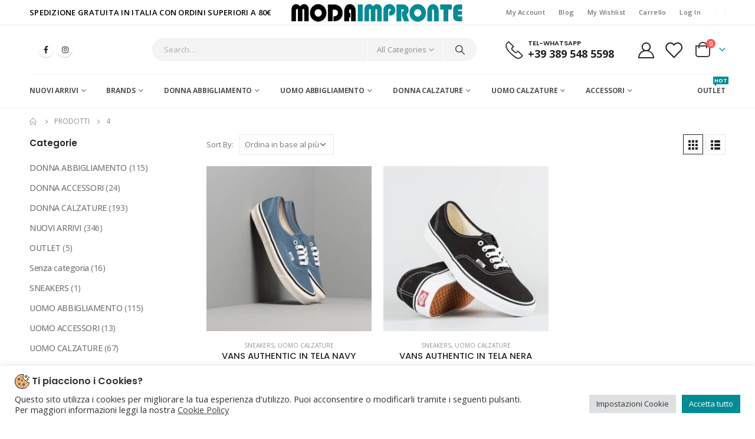

--- FILE ---
content_type: text/html; charset=UTF-8
request_url: https://modaimpronte.it/taglia/4/
body_size: 43172
content:
	<!DOCTYPE html>
	<html  lang="it-IT">
	<head>
		<meta http-equiv="X-UA-Compatible" content="IE=edge" />
		<meta http-equiv="Content-Type" content="text/html; charset=UTF-8" />
		<meta name="viewport" content="width=device-width, initial-scale=1, minimum-scale=1" />

		<link rel="profile" href="https://gmpg.org/xfn/11" />
		<link rel="pingback" href="https://modaimpronte.it/xmlrpc.php" />
		<meta name='robots' content='index, follow, max-image-preview:large, max-snippet:-1, max-video-preview:-1' />
	<style>img:is([sizes="auto" i], [sizes^="auto," i]) { contain-intrinsic-size: 3000px 1500px }</style>
	
	<!-- This site is optimized with the Yoast SEO plugin v25.8 - https://yoast.com/wordpress/plugins/seo/ -->
	<title>4 Archivi - Moda Impronte</title>
	<link rel="canonical" href="https://modaimpronte.it/taglia/4/" />
	<meta property="og:locale" content="it_IT" />
	<meta property="og:type" content="article" />
	<meta property="og:title" content="4 Archivi - Moda Impronte" />
	<meta property="og:url" content="https://modaimpronte.it/taglia/4/" />
	<meta property="og:site_name" content="Moda Impronte" />
	<meta name="twitter:card" content="summary_large_image" />
	<script type="application/ld+json" class="yoast-schema-graph">{"@context":"https://schema.org","@graph":[{"@type":"CollectionPage","@id":"https://modaimpronte.it/taglia/4/","url":"https://modaimpronte.it/taglia/4/","name":"4 Archivi - Moda Impronte","isPartOf":{"@id":"https://modaimpronte.it/#website"},"primaryImageOfPage":{"@id":"https://modaimpronte.it/taglia/4/#primaryimage"},"image":{"@id":"https://modaimpronte.it/taglia/4/#primaryimage"},"thumbnailUrl":"https://modaimpronte.it/wp-content/uploads/2022/04/532B998F0CF8E68102067BDBDBFCD2C9_.jpg","breadcrumb":{"@id":"https://modaimpronte.it/taglia/4/#breadcrumb"},"inLanguage":"it-IT"},{"@type":"ImageObject","inLanguage":"it-IT","@id":"https://modaimpronte.it/taglia/4/#primaryimage","url":"https://modaimpronte.it/wp-content/uploads/2022/04/532B998F0CF8E68102067BDBDBFCD2C9_.jpg","contentUrl":"https://modaimpronte.it/wp-content/uploads/2022/04/532B998F0CF8E68102067BDBDBFCD2C9_.jpg","width":800,"height":800},{"@type":"BreadcrumbList","@id":"https://modaimpronte.it/taglia/4/#breadcrumb","itemListElement":[{"@type":"ListItem","position":1,"name":"Home","item":"https://modaimpronte.it/"},{"@type":"ListItem","position":2,"name":"4"}]},{"@type":"WebSite","@id":"https://modaimpronte.it/#website","url":"https://modaimpronte.it/","name":"Moda Impronte","description":"Abbigliamento e Moda Online","potentialAction":[{"@type":"SearchAction","target":{"@type":"EntryPoint","urlTemplate":"https://modaimpronte.it/?s={search_term_string}"},"query-input":{"@type":"PropertyValueSpecification","valueRequired":true,"valueName":"search_term_string"}}],"inLanguage":"it-IT"}]}</script>
	<!-- / Yoast SEO plugin. -->


<link rel="alternate" type="application/rss+xml" title="Moda Impronte  &raquo; Feed" href="https://modaimpronte.it/feed/" />
<link rel="alternate" type="application/rss+xml" title="Moda Impronte  &raquo; Feed dei commenti" href="https://modaimpronte.it/comments/feed/" />
<link rel="alternate" type="application/rss+xml" title="Feed Moda Impronte  &raquo; 4 Taglia" href="https://modaimpronte.it/taglia/4/feed/" />
		<link rel="shortcut icon" href="//modaimpronte.it/wp-content/uploads/2022/02/favicon-modaimpronte-1.png" type="image/x-icon" />
				<link rel="apple-touch-icon" href="//modaimpronte.it/wp-content/uploads/2022/02/favicon-modaimpronte-1.png" />
				<link rel="apple-touch-icon" sizes="120x120" href="//modaimpronte.it/wp-content/uploads/2022/02/favicon-modaimpronte-1.png" />
				<link rel="apple-touch-icon" sizes="76x76" href="//modaimpronte.it/wp-content/uploads/2022/02/favicon-modaimpronte-1.png" />
				<link rel="apple-touch-icon" sizes="152x152" href="//modaimpronte.it/wp-content/uploads/2022/02/favicon-modaimpronte-1.png" />
		<script>
window._wpemojiSettings = {"baseUrl":"https:\/\/s.w.org\/images\/core\/emoji\/15.0.3\/72x72\/","ext":".png","svgUrl":"https:\/\/s.w.org\/images\/core\/emoji\/15.0.3\/svg\/","svgExt":".svg","source":{"concatemoji":"https:\/\/modaimpronte.it\/wp-includes\/js\/wp-emoji-release.min.js?ver=6.7.4"}};
/*! This file is auto-generated */
!function(i,n){var o,s,e;function c(e){try{var t={supportTests:e,timestamp:(new Date).valueOf()};sessionStorage.setItem(o,JSON.stringify(t))}catch(e){}}function p(e,t,n){e.clearRect(0,0,e.canvas.width,e.canvas.height),e.fillText(t,0,0);var t=new Uint32Array(e.getImageData(0,0,e.canvas.width,e.canvas.height).data),r=(e.clearRect(0,0,e.canvas.width,e.canvas.height),e.fillText(n,0,0),new Uint32Array(e.getImageData(0,0,e.canvas.width,e.canvas.height).data));return t.every(function(e,t){return e===r[t]})}function u(e,t,n){switch(t){case"flag":return n(e,"\ud83c\udff3\ufe0f\u200d\u26a7\ufe0f","\ud83c\udff3\ufe0f\u200b\u26a7\ufe0f")?!1:!n(e,"\ud83c\uddfa\ud83c\uddf3","\ud83c\uddfa\u200b\ud83c\uddf3")&&!n(e,"\ud83c\udff4\udb40\udc67\udb40\udc62\udb40\udc65\udb40\udc6e\udb40\udc67\udb40\udc7f","\ud83c\udff4\u200b\udb40\udc67\u200b\udb40\udc62\u200b\udb40\udc65\u200b\udb40\udc6e\u200b\udb40\udc67\u200b\udb40\udc7f");case"emoji":return!n(e,"\ud83d\udc26\u200d\u2b1b","\ud83d\udc26\u200b\u2b1b")}return!1}function f(e,t,n){var r="undefined"!=typeof WorkerGlobalScope&&self instanceof WorkerGlobalScope?new OffscreenCanvas(300,150):i.createElement("canvas"),a=r.getContext("2d",{willReadFrequently:!0}),o=(a.textBaseline="top",a.font="600 32px Arial",{});return e.forEach(function(e){o[e]=t(a,e,n)}),o}function t(e){var t=i.createElement("script");t.src=e,t.defer=!0,i.head.appendChild(t)}"undefined"!=typeof Promise&&(o="wpEmojiSettingsSupports",s=["flag","emoji"],n.supports={everything:!0,everythingExceptFlag:!0},e=new Promise(function(e){i.addEventListener("DOMContentLoaded",e,{once:!0})}),new Promise(function(t){var n=function(){try{var e=JSON.parse(sessionStorage.getItem(o));if("object"==typeof e&&"number"==typeof e.timestamp&&(new Date).valueOf()<e.timestamp+604800&&"object"==typeof e.supportTests)return e.supportTests}catch(e){}return null}();if(!n){if("undefined"!=typeof Worker&&"undefined"!=typeof OffscreenCanvas&&"undefined"!=typeof URL&&URL.createObjectURL&&"undefined"!=typeof Blob)try{var e="postMessage("+f.toString()+"("+[JSON.stringify(s),u.toString(),p.toString()].join(",")+"));",r=new Blob([e],{type:"text/javascript"}),a=new Worker(URL.createObjectURL(r),{name:"wpTestEmojiSupports"});return void(a.onmessage=function(e){c(n=e.data),a.terminate(),t(n)})}catch(e){}c(n=f(s,u,p))}t(n)}).then(function(e){for(var t in e)n.supports[t]=e[t],n.supports.everything=n.supports.everything&&n.supports[t],"flag"!==t&&(n.supports.everythingExceptFlag=n.supports.everythingExceptFlag&&n.supports[t]);n.supports.everythingExceptFlag=n.supports.everythingExceptFlag&&!n.supports.flag,n.DOMReady=!1,n.readyCallback=function(){n.DOMReady=!0}}).then(function(){return e}).then(function(){var e;n.supports.everything||(n.readyCallback(),(e=n.source||{}).concatemoji?t(e.concatemoji):e.wpemoji&&e.twemoji&&(t(e.twemoji),t(e.wpemoji)))}))}((window,document),window._wpemojiSettings);
</script>

<link rel='stylesheet' id='dashicons-css' href='https://modaimpronte.it/wp-includes/css/dashicons.min.css?ver=6.7.4' media='all' />
<style id='dashicons-inline-css'>
[data-font="Dashicons"]:before {font-family: 'Dashicons' !important;content: attr(data-icon) !important;speak: none !important;font-weight: normal !important;font-variant: normal !important;text-transform: none !important;line-height: 1 !important;font-style: normal !important;-webkit-font-smoothing: antialiased !important;-moz-osx-font-smoothing: grayscale !important;}
</style>
<link rel='stylesheet' id='thickbox-css' href='https://modaimpronte.it/wp-includes/js/thickbox/thickbox.css?ver=6.7.4' media='all' />
<style id='wp-emoji-styles-inline-css'>

	img.wp-smiley, img.emoji {
		display: inline !important;
		border: none !important;
		box-shadow: none !important;
		height: 1em !important;
		width: 1em !important;
		margin: 0 0.07em !important;
		vertical-align: -0.1em !important;
		background: none !important;
		padding: 0 !important;
	}
</style>
<link rel='stylesheet' id='wp-block-library-css' href='https://modaimpronte.it/wp-includes/css/dist/block-library/style.min.css?ver=6.7.4' media='all' />
<style id='wp-block-library-theme-inline-css'>
.wp-block-audio :where(figcaption){color:#555;font-size:13px;text-align:center}.is-dark-theme .wp-block-audio :where(figcaption){color:#ffffffa6}.wp-block-audio{margin:0 0 1em}.wp-block-code{border:1px solid #ccc;border-radius:4px;font-family:Menlo,Consolas,monaco,monospace;padding:.8em 1em}.wp-block-embed :where(figcaption){color:#555;font-size:13px;text-align:center}.is-dark-theme .wp-block-embed :where(figcaption){color:#ffffffa6}.wp-block-embed{margin:0 0 1em}.blocks-gallery-caption{color:#555;font-size:13px;text-align:center}.is-dark-theme .blocks-gallery-caption{color:#ffffffa6}:root :where(.wp-block-image figcaption){color:#555;font-size:13px;text-align:center}.is-dark-theme :root :where(.wp-block-image figcaption){color:#ffffffa6}.wp-block-image{margin:0 0 1em}.wp-block-pullquote{border-bottom:4px solid;border-top:4px solid;color:currentColor;margin-bottom:1.75em}.wp-block-pullquote cite,.wp-block-pullquote footer,.wp-block-pullquote__citation{color:currentColor;font-size:.8125em;font-style:normal;text-transform:uppercase}.wp-block-quote{border-left:.25em solid;margin:0 0 1.75em;padding-left:1em}.wp-block-quote cite,.wp-block-quote footer{color:currentColor;font-size:.8125em;font-style:normal;position:relative}.wp-block-quote:where(.has-text-align-right){border-left:none;border-right:.25em solid;padding-left:0;padding-right:1em}.wp-block-quote:where(.has-text-align-center){border:none;padding-left:0}.wp-block-quote.is-large,.wp-block-quote.is-style-large,.wp-block-quote:where(.is-style-plain){border:none}.wp-block-search .wp-block-search__label{font-weight:700}.wp-block-search__button{border:1px solid #ccc;padding:.375em .625em}:where(.wp-block-group.has-background){padding:1.25em 2.375em}.wp-block-separator.has-css-opacity{opacity:.4}.wp-block-separator{border:none;border-bottom:2px solid;margin-left:auto;margin-right:auto}.wp-block-separator.has-alpha-channel-opacity{opacity:1}.wp-block-separator:not(.is-style-wide):not(.is-style-dots){width:100px}.wp-block-separator.has-background:not(.is-style-dots){border-bottom:none;height:1px}.wp-block-separator.has-background:not(.is-style-wide):not(.is-style-dots){height:2px}.wp-block-table{margin:0 0 1em}.wp-block-table td,.wp-block-table th{word-break:normal}.wp-block-table :where(figcaption){color:#555;font-size:13px;text-align:center}.is-dark-theme .wp-block-table :where(figcaption){color:#ffffffa6}.wp-block-video :where(figcaption){color:#555;font-size:13px;text-align:center}.is-dark-theme .wp-block-video :where(figcaption){color:#ffffffa6}.wp-block-video{margin:0 0 1em}:root :where(.wp-block-template-part.has-background){margin-bottom:0;margin-top:0;padding:1.25em 2.375em}
</style>
<link rel='stylesheet' id='yith-wcan-shortcodes-css' href='https://modaimpronte.it/wp-content/plugins/yith-woocommerce-ajax-navigation/assets/css/shortcodes.css?ver=5.14.0' media='all' />
<style id='yith-wcan-shortcodes-inline-css'>
:root{
	--yith-wcan-filters_colors_titles: #434343;
	--yith-wcan-filters_colors_background: #FFFFFF;
	--yith-wcan-filters_colors_accent: #A7144C;
	--yith-wcan-filters_colors_accent_r: 167;
	--yith-wcan-filters_colors_accent_g: 20;
	--yith-wcan-filters_colors_accent_b: 76;
	--yith-wcan-color_swatches_border_radius: 100%;
	--yith-wcan-color_swatches_size: 30px;
	--yith-wcan-labels_style_background: #FFFFFF;
	--yith-wcan-labels_style_background_hover: #A7144C;
	--yith-wcan-labels_style_background_active: #A7144C;
	--yith-wcan-labels_style_text: #434343;
	--yith-wcan-labels_style_text_hover: #FFFFFF;
	--yith-wcan-labels_style_text_active: #FFFFFF;
	--yith-wcan-anchors_style_text: #434343;
	--yith-wcan-anchors_style_text_hover: #A7144C;
	--yith-wcan-anchors_style_text_active: #A7144C;
}
</style>
<style id='classic-theme-styles-inline-css'>
/*! This file is auto-generated */
.wp-block-button__link{color:#fff;background-color:#32373c;border-radius:9999px;box-shadow:none;text-decoration:none;padding:calc(.667em + 2px) calc(1.333em + 2px);font-size:1.125em}.wp-block-file__button{background:#32373c;color:#fff;text-decoration:none}
</style>
<style id='global-styles-inline-css'>
:root{--wp--preset--aspect-ratio--square: 1;--wp--preset--aspect-ratio--4-3: 4/3;--wp--preset--aspect-ratio--3-4: 3/4;--wp--preset--aspect-ratio--3-2: 3/2;--wp--preset--aspect-ratio--2-3: 2/3;--wp--preset--aspect-ratio--16-9: 16/9;--wp--preset--aspect-ratio--9-16: 9/16;--wp--preset--color--black: #000000;--wp--preset--color--cyan-bluish-gray: #abb8c3;--wp--preset--color--white: #ffffff;--wp--preset--color--pale-pink: #f78da7;--wp--preset--color--vivid-red: #cf2e2e;--wp--preset--color--luminous-vivid-orange: #ff6900;--wp--preset--color--luminous-vivid-amber: #fcb900;--wp--preset--color--light-green-cyan: #7bdcb5;--wp--preset--color--vivid-green-cyan: #00d084;--wp--preset--color--pale-cyan-blue: #8ed1fc;--wp--preset--color--vivid-cyan-blue: #0693e3;--wp--preset--color--vivid-purple: #9b51e0;--wp--preset--color--primary: var(--porto-primary-color);--wp--preset--color--secondary: var(--porto-secondary-color);--wp--preset--color--tertiary: var(--porto-tertiary-color);--wp--preset--color--quaternary: var(--porto-quaternary-color);--wp--preset--color--dark: var(--porto-dark-color);--wp--preset--color--light: var(--porto-light-color);--wp--preset--color--primary-hover: var(--porto-primary-light-5);--wp--preset--gradient--vivid-cyan-blue-to-vivid-purple: linear-gradient(135deg,rgba(6,147,227,1) 0%,rgb(155,81,224) 100%);--wp--preset--gradient--light-green-cyan-to-vivid-green-cyan: linear-gradient(135deg,rgb(122,220,180) 0%,rgb(0,208,130) 100%);--wp--preset--gradient--luminous-vivid-amber-to-luminous-vivid-orange: linear-gradient(135deg,rgba(252,185,0,1) 0%,rgba(255,105,0,1) 100%);--wp--preset--gradient--luminous-vivid-orange-to-vivid-red: linear-gradient(135deg,rgba(255,105,0,1) 0%,rgb(207,46,46) 100%);--wp--preset--gradient--very-light-gray-to-cyan-bluish-gray: linear-gradient(135deg,rgb(238,238,238) 0%,rgb(169,184,195) 100%);--wp--preset--gradient--cool-to-warm-spectrum: linear-gradient(135deg,rgb(74,234,220) 0%,rgb(151,120,209) 20%,rgb(207,42,186) 40%,rgb(238,44,130) 60%,rgb(251,105,98) 80%,rgb(254,248,76) 100%);--wp--preset--gradient--blush-light-purple: linear-gradient(135deg,rgb(255,206,236) 0%,rgb(152,150,240) 100%);--wp--preset--gradient--blush-bordeaux: linear-gradient(135deg,rgb(254,205,165) 0%,rgb(254,45,45) 50%,rgb(107,0,62) 100%);--wp--preset--gradient--luminous-dusk: linear-gradient(135deg,rgb(255,203,112) 0%,rgb(199,81,192) 50%,rgb(65,88,208) 100%);--wp--preset--gradient--pale-ocean: linear-gradient(135deg,rgb(255,245,203) 0%,rgb(182,227,212) 50%,rgb(51,167,181) 100%);--wp--preset--gradient--electric-grass: linear-gradient(135deg,rgb(202,248,128) 0%,rgb(113,206,126) 100%);--wp--preset--gradient--midnight: linear-gradient(135deg,rgb(2,3,129) 0%,rgb(40,116,252) 100%);--wp--preset--font-size--small: 13px;--wp--preset--font-size--medium: 20px;--wp--preset--font-size--large: 36px;--wp--preset--font-size--x-large: 42px;--wp--preset--spacing--20: 0.44rem;--wp--preset--spacing--30: 0.67rem;--wp--preset--spacing--40: 1rem;--wp--preset--spacing--50: 1.5rem;--wp--preset--spacing--60: 2.25rem;--wp--preset--spacing--70: 3.38rem;--wp--preset--spacing--80: 5.06rem;--wp--preset--shadow--natural: 6px 6px 9px rgba(0, 0, 0, 0.2);--wp--preset--shadow--deep: 12px 12px 50px rgba(0, 0, 0, 0.4);--wp--preset--shadow--sharp: 6px 6px 0px rgba(0, 0, 0, 0.2);--wp--preset--shadow--outlined: 6px 6px 0px -3px rgba(255, 255, 255, 1), 6px 6px rgba(0, 0, 0, 1);--wp--preset--shadow--crisp: 6px 6px 0px rgba(0, 0, 0, 1);}:where(.is-layout-flex){gap: 0.5em;}:where(.is-layout-grid){gap: 0.5em;}body .is-layout-flex{display: flex;}.is-layout-flex{flex-wrap: wrap;align-items: center;}.is-layout-flex > :is(*, div){margin: 0;}body .is-layout-grid{display: grid;}.is-layout-grid > :is(*, div){margin: 0;}:where(.wp-block-columns.is-layout-flex){gap: 2em;}:where(.wp-block-columns.is-layout-grid){gap: 2em;}:where(.wp-block-post-template.is-layout-flex){gap: 1.25em;}:where(.wp-block-post-template.is-layout-grid){gap: 1.25em;}.has-black-color{color: var(--wp--preset--color--black) !important;}.has-cyan-bluish-gray-color{color: var(--wp--preset--color--cyan-bluish-gray) !important;}.has-white-color{color: var(--wp--preset--color--white) !important;}.has-pale-pink-color{color: var(--wp--preset--color--pale-pink) !important;}.has-vivid-red-color{color: var(--wp--preset--color--vivid-red) !important;}.has-luminous-vivid-orange-color{color: var(--wp--preset--color--luminous-vivid-orange) !important;}.has-luminous-vivid-amber-color{color: var(--wp--preset--color--luminous-vivid-amber) !important;}.has-light-green-cyan-color{color: var(--wp--preset--color--light-green-cyan) !important;}.has-vivid-green-cyan-color{color: var(--wp--preset--color--vivid-green-cyan) !important;}.has-pale-cyan-blue-color{color: var(--wp--preset--color--pale-cyan-blue) !important;}.has-vivid-cyan-blue-color{color: var(--wp--preset--color--vivid-cyan-blue) !important;}.has-vivid-purple-color{color: var(--wp--preset--color--vivid-purple) !important;}.has-black-background-color{background-color: var(--wp--preset--color--black) !important;}.has-cyan-bluish-gray-background-color{background-color: var(--wp--preset--color--cyan-bluish-gray) !important;}.has-white-background-color{background-color: var(--wp--preset--color--white) !important;}.has-pale-pink-background-color{background-color: var(--wp--preset--color--pale-pink) !important;}.has-vivid-red-background-color{background-color: var(--wp--preset--color--vivid-red) !important;}.has-luminous-vivid-orange-background-color{background-color: var(--wp--preset--color--luminous-vivid-orange) !important;}.has-luminous-vivid-amber-background-color{background-color: var(--wp--preset--color--luminous-vivid-amber) !important;}.has-light-green-cyan-background-color{background-color: var(--wp--preset--color--light-green-cyan) !important;}.has-vivid-green-cyan-background-color{background-color: var(--wp--preset--color--vivid-green-cyan) !important;}.has-pale-cyan-blue-background-color{background-color: var(--wp--preset--color--pale-cyan-blue) !important;}.has-vivid-cyan-blue-background-color{background-color: var(--wp--preset--color--vivid-cyan-blue) !important;}.has-vivid-purple-background-color{background-color: var(--wp--preset--color--vivid-purple) !important;}.has-black-border-color{border-color: var(--wp--preset--color--black) !important;}.has-cyan-bluish-gray-border-color{border-color: var(--wp--preset--color--cyan-bluish-gray) !important;}.has-white-border-color{border-color: var(--wp--preset--color--white) !important;}.has-pale-pink-border-color{border-color: var(--wp--preset--color--pale-pink) !important;}.has-vivid-red-border-color{border-color: var(--wp--preset--color--vivid-red) !important;}.has-luminous-vivid-orange-border-color{border-color: var(--wp--preset--color--luminous-vivid-orange) !important;}.has-luminous-vivid-amber-border-color{border-color: var(--wp--preset--color--luminous-vivid-amber) !important;}.has-light-green-cyan-border-color{border-color: var(--wp--preset--color--light-green-cyan) !important;}.has-vivid-green-cyan-border-color{border-color: var(--wp--preset--color--vivid-green-cyan) !important;}.has-pale-cyan-blue-border-color{border-color: var(--wp--preset--color--pale-cyan-blue) !important;}.has-vivid-cyan-blue-border-color{border-color: var(--wp--preset--color--vivid-cyan-blue) !important;}.has-vivid-purple-border-color{border-color: var(--wp--preset--color--vivid-purple) !important;}.has-vivid-cyan-blue-to-vivid-purple-gradient-background{background: var(--wp--preset--gradient--vivid-cyan-blue-to-vivid-purple) !important;}.has-light-green-cyan-to-vivid-green-cyan-gradient-background{background: var(--wp--preset--gradient--light-green-cyan-to-vivid-green-cyan) !important;}.has-luminous-vivid-amber-to-luminous-vivid-orange-gradient-background{background: var(--wp--preset--gradient--luminous-vivid-amber-to-luminous-vivid-orange) !important;}.has-luminous-vivid-orange-to-vivid-red-gradient-background{background: var(--wp--preset--gradient--luminous-vivid-orange-to-vivid-red) !important;}.has-very-light-gray-to-cyan-bluish-gray-gradient-background{background: var(--wp--preset--gradient--very-light-gray-to-cyan-bluish-gray) !important;}.has-cool-to-warm-spectrum-gradient-background{background: var(--wp--preset--gradient--cool-to-warm-spectrum) !important;}.has-blush-light-purple-gradient-background{background: var(--wp--preset--gradient--blush-light-purple) !important;}.has-blush-bordeaux-gradient-background{background: var(--wp--preset--gradient--blush-bordeaux) !important;}.has-luminous-dusk-gradient-background{background: var(--wp--preset--gradient--luminous-dusk) !important;}.has-pale-ocean-gradient-background{background: var(--wp--preset--gradient--pale-ocean) !important;}.has-electric-grass-gradient-background{background: var(--wp--preset--gradient--electric-grass) !important;}.has-midnight-gradient-background{background: var(--wp--preset--gradient--midnight) !important;}.has-small-font-size{font-size: var(--wp--preset--font-size--small) !important;}.has-medium-font-size{font-size: var(--wp--preset--font-size--medium) !important;}.has-large-font-size{font-size: var(--wp--preset--font-size--large) !important;}.has-x-large-font-size{font-size: var(--wp--preset--font-size--x-large) !important;}
:where(.wp-block-post-template.is-layout-flex){gap: 1.25em;}:where(.wp-block-post-template.is-layout-grid){gap: 1.25em;}
:where(.wp-block-columns.is-layout-flex){gap: 2em;}:where(.wp-block-columns.is-layout-grid){gap: 2em;}
:root :where(.wp-block-pullquote){font-size: 1.5em;line-height: 1.6;}
</style>
<link rel='stylesheet' id='cookie-law-info-css' href='https://modaimpronte.it/wp-content/plugins/cookie-law-info/legacy/public/css/cookie-law-info-public.css?ver=3.3.4' media='all' />
<link rel='stylesheet' id='cookie-law-info-gdpr-css' href='https://modaimpronte.it/wp-content/plugins/cookie-law-info/legacy/public/css/cookie-law-info-gdpr.css?ver=3.3.4' media='all' />
<link rel='stylesheet' id='wpbm-tooltipster-css' href='https://modaimpronte.it/wp-content/plugins/woocommerce-product-badge-manager-master/public/css/tooltipster.css?ver=4.1.4' media='all' />
<link rel='stylesheet' id='wpbm-css' href='https://modaimpronte.it/wp-content/plugins/woocommerce-product-badge-manager-master/public/css/wpbm-public.css?ver=4.1.4' media='all' />
<style id='woocommerce-inline-inline-css'>
.woocommerce form .form-row .required { visibility: visible; }
</style>
<link rel='stylesheet' id='alg-wc-alfs-progress-css' href='https://modaimpronte.it/wp-content/plugins/amount-left-free-shipping-woocommerce/includes/css/alg-wc-alfs-progress.min.css?ver=2.5.0' media='all' />
<link rel='stylesheet' id='xpay-checkout-css' href='https://modaimpronte.it/wp-content/plugins/cartasi-x-pay/assets/css/xpay.css?ver=7.6.2' media='all' />
<link rel='stylesheet' id='yith-wcan-frontend-css' href='https://modaimpronte.it/wp-content/plugins/yith-woocommerce-ajax-navigation/assets/css/frontend.css?ver=5.14.0' media='all' />
<link rel='stylesheet' id='brands-styles-css' href='https://modaimpronte.it/wp-content/plugins/woocommerce/assets/css/brands.css?ver=10.1.3' media='all' />
<link rel='stylesheet' id='jquery-fixedheadertable-style-css' href='https://modaimpronte.it/wp-content/plugins/yith-woocommerce-compare/assets/css/jquery.dataTables.css?ver=1.10.18' media='all' />
<link rel='stylesheet' id='yith_woocompare_page-css' href='https://modaimpronte.it/wp-content/themes/porto/woocommerce/compare.css?ver=3.3.0' media='all' />
<link rel='stylesheet' id='yith-woocompare-widget-css' href='https://modaimpronte.it/wp-content/plugins/yith-woocommerce-compare/assets/css/widget.css?ver=3.3.0' media='all' />
<link rel='stylesheet' id='porto-fs-progress-bar-css' href='https://modaimpronte.it/wp-content/themes/porto/inc/lib/woocommerce-shipping-progress-bar/shipping-progress-bar.css?ver=7.1.4' media='all' />
<link rel='stylesheet' id='sib-front-css-css' href='https://modaimpronte.it/wp-content/plugins/mailin/css/mailin-front.css?ver=6.7.4' media='all' />
<link rel='stylesheet' id='porto-css-vars-css' href='https://modaimpronte.it/wp-content/uploads/porto_styles/theme_css_vars.css?ver=7.1.4' media='all' />
<link rel='stylesheet' id='bootstrap-css' href='https://modaimpronte.it/wp-content/uploads/porto_styles/bootstrap.css?ver=7.1.4' media='all' />
<link rel='stylesheet' id='porto-plugins-css' href='https://modaimpronte.it/wp-content/themes/porto/css/plugins.css?ver=7.1.4' media='all' />
<link rel='stylesheet' id='porto-theme-css' href='https://modaimpronte.it/wp-content/themes/porto/css/theme.css?ver=7.1.4' media='all' />
<link rel='stylesheet' id='porto-shortcodes-css' href='https://modaimpronte.it/wp-content/uploads/porto_styles/shortcodes.css?ver=7.1.4' media='all' />
<link rel='stylesheet' id='porto-theme-shop-css' href='https://modaimpronte.it/wp-content/themes/porto/css/theme_shop.css?ver=7.1.4' media='all' />
<link rel='stylesheet' id='porto-shop-toolbar-css' href='https://modaimpronte.it/wp-content/themes/porto/css/theme/shop/other/toolbar.css?ver=7.1.4' media='all' />
<link rel='stylesheet' id='porto-theme-elementor-css' href='https://modaimpronte.it/wp-content/themes/porto/css/theme_elementor.css?ver=7.1.4' media='all' />
<link rel='stylesheet' id='porto-dynamic-style-css' href='https://modaimpronte.it/wp-content/uploads/porto_styles/dynamic_style.css?ver=7.1.4' media='all' />
<link rel='stylesheet' id='porto-type-builder-css' href='https://modaimpronte.it/wp-content/plugins/porto-functionality/builders/assets/type-builder.css?ver=3.4.5' media='all' />
<link rel='stylesheet' id='porto-account-login-style-css' href='https://modaimpronte.it/wp-content/themes/porto/css/theme/shop/login-style/account-login.css?ver=7.1.4' media='all' />
<link rel='stylesheet' id='porto-theme-woopage-css' href='https://modaimpronte.it/wp-content/themes/porto/css/theme/shop/other/woopage.css?ver=7.1.4' media='all' />
<link rel='stylesheet' id='porto-style-css' href='https://modaimpronte.it/wp-content/themes/porto/style.css?ver=7.1.4' media='all' />
<style id='porto-style-inline-css'>
.side-header-narrow-bar-logo{max-width:300px}@media (min-width:992px){}.page-top ul.breadcrumb > li.home{display:inline-block}.page-top ul.breadcrumb > li.home a{position:relative;width:14px;text-indent:-9999px}.page-top ul.breadcrumb > li.home a:after{content:"\e883";font-family:'porto';float:left;text-indent:0}#login-form-popup{max-width:480px}.header-message{font-size:13px;color:#000}.page-top{padding:10px 0;min-height:44px}.main-content,.left-sidebar,.right-sidebar{padding-top:0}.porto-block-html-top{font-family:Poppins;font-weight:500;font-size:.9286em;line-height:1.4;letter-spacing:.025em;overflow:hidden}.porto-block-html-top .mfp-close{top:50%;transform:translateY(-50%) rotateZ(45deg);color:inherit;opacity:.7}.porto-block-html-top small{font-size:.8461em;font-weight:400;opacity:.5}.porto-block-html-top a{text-transform:uppercase;display:inline-block;padding:.4rem .5rem;font-size:0.625rem;font-weight:700;background:#0075af;color:#fff;text-decoration:none}#header{border-bottom:1px solid #f4f4f4}#header .header-top{letter-spacing:.025em}#header .header-top .top-links > li.menu-item > a{text-transform:none}#header .separator{height:1.6em}#header .share-links a{width:26px;height:26px}#header .share-links a:not(:hover){background:none;color:inherit}#header .main-menu > li.menu-item,.main-menu-wrap .menu-custom-block a:not(:last-child){margin-right:35px}#header .porto-sicon-box{margin-bottom:0}#header .porto-sicon-box .porto-sicon-img{margin-right:8px}#header .wishlist i,#header .my-account i{font-size:27px;display:block}#header .searchform-popup .search-toggle{width:30px}#header .searchform input{height:40px}#header .searchform select,#header .searchform button,#header .searchform .selectric .label{height:40px;line-height:40px}#header .searchform .selectric .label{padding-left:15px}@media (min-width:992px){#header .header-main .header-left{flex:0 0 16.6666%}#header .header-main .header-right,#header .searchform .text{flex:1}#header .searchform-popup{flex:1;padding-left:10px}#header .searchform{width:100%;box-shadow:none}#header .searchform.searchform-cats input{width:100%}}@media (max-width:767px){#header .header-top .header-right{-ms-flex:1;flex:1;-ms-flex-pack:start;justify-content:flex-start}#header .header-top .view-switcher{margin-left:0}#header .header-top .share-links{-ms-flex:1;flex:1}#header .header-top .separator{display:none}}@media (max-width:575px){#header .header-right .searchform{right:-120px}}.header-bottom .container{position:relative}.header-bottom .container:before{content:'';position:absolute;top:0;left:10px;right:10px;width:calc(100% - 20px);border-top:1px solid #f4f4f4}#mini-cart{font-size:32px !important}#mini-cart .minicart-icon{width:25px;height:20px;border:2px solid #222529;border-radius:0 0 5px 5px;position:relative;opacity:.9;margin:6px 3px 0}#mini-cart .minicart-icon:before{content:'';position:absolute;border:2px solid;border-color:inherit;border-bottom:none;border-radius:10px 10px 0 0;left:50%;top:-8px;margin-left:-7.5px;width:15px;height:11px}@media (max-width:991px){#header .header-top .top-links,#header .separator:first-of-type{display:none}}article.post-grid .clearfix,article.post .post-meta i{display:none}article.post .post-meta{margin-top:-.75rem}article.post .post-meta a{color:#999;font-size:.625rem;text-transform:uppercase}.blog-posts .post .entry-title{font-family:Open Sans;font-size:1.125rem;font-weight:700;line-height:1}.blog-posts .post .entry-title a{color:inherit}.blog-posts .post p{font-size:.9286em}article.post .post-image .post-date{right:auto;left:10px;font-family:Poppins;background:#222529;letter-spacing:.05em;width:45px}article.post .post-date .day{background:none;color:#fff;padding-bottom:0;font-size:1.125rem;line-height:1}article.post .post-date .month{background:none;padding-bottom:8px;line-height:1;font-size:.7rem;text-transform:uppercase;opacity:.6;font-weight:400}.widget .widget-title,.widget .widgettitle,#footer .widget-title{font-size:1rem}.porto-products.title-border-middle>.section-title{margin-bottom:.5rem}ul.products li.product:hover .add-links .add_to_cart_button,ul.products li.product:hover .add-links .add_to_cart_read_more{background:#2b2b2d;border-color:#2b2b2d}.products-slider.owl-carousel .product{margin-bottom:25px;margin-top:10px}.products-slider.owl-carousel .owl-item:hover{z-index:2}ul.products:not(.list) li.product-col:hover .product-image{box-shadow:none}ul.products:not(.list) li.product-col:hover .product-inner{box-shadow:0 5px 25px 0 rgba(0,0,0,.08)}.add-links .add_to_cart_button{padding:0 1.2em;color:#6f6e6b}.add-links .add_to_cart_button:before{display:none}li.product-col:hover .add-links .add_to_cart_button{padding:0 .7143em}li.product-col:hover .add-links .add_to_cart_button:before{display:inline-block}.labels .onhot,.labels .onsale{border-radius:12px;padding-left:.8em;padding-right:.8em}.products-slider.owl-carousel .owl-stage-outer{padding-left:5px;padding-right:5px;margin-left:-5px;margin-right:-5px}@media (max-width:575px){.products-slider.owl-carousel .owl-stage-outer{padding-left:2px;padding-right:2px;margin-left:-2px;margin-right:-2px}}li.product-category .thumb-info,li.product-category .thumb-info img,li.product-category .thumb-info-wrapper:after{border-radius:50%}ul.category-color-dark li.product-category .thumb-info-title{background:#fff;padding:.75rem .5rem 1.25rem}ul.products li.product-category .thumb-info h3{letter-spacing:0;font-family:Poppins}li.product-col.product-default h3,ul.product_list_widget li .product-details a{color:#222529}ul.grid li.product-col h3{margin-left:.5rem;margin-right:.5rem}#footer .footer-main .container:after{content:'';display:block;position:absolute;left:10px;right:10px;bottom:0;border-bottom:1px solid #313438}#footer .contact-details i{display:none}#footer .contact-details span{padding-left:0;line-height:1.4}#footer .contact-details strong{padding-left:0;text-transform:uppercase;line-height:1.4}#footer .share-links a{width:40px;height:40px;border-radius:20px;border:1px solid #313438;box-shadow:none}#footer .widget .tagcloud a{background:none;color:inherit;border-radius:0;font-size:11px !important;font-weight:400;text-transform:none;padding:.6em;border:1px solid #313438}#footer .widget .tagcloud a:hover{border-color:#fff;color:#fff}#footer .widget_wysija_cont .wysija-paragraph{display:block;margin-bottom:1rem}#footer .widget_wysija_cont .wysija-input{border-radius:30px;background:#292c30;padding-left:1.5rem;font-size:0.8125rem}#footer .widget_wysija_cont .wysija-submit{border-radius:30px;padding:0 1.75rem;font-size:0.8125rem;font-weight:700}
</style>
<link rel='stylesheet' id='styles-child-css' href='https://modaimpronte.it/wp-content/themes/porto-child/style.css?ver=6.7.4' media='all' />
<script src="https://modaimpronte.it/wp-includes/js/jquery/jquery.min.js?ver=3.7.1" id="jquery-core-js"></script>
<script src="https://modaimpronte.it/wp-includes/js/jquery/jquery-migrate.min.js?ver=3.4.1" id="jquery-migrate-js"></script>
<script id="cookie-law-info-js-extra">
var Cli_Data = {"nn_cookie_ids":[],"cookielist":[],"non_necessary_cookies":[],"ccpaEnabled":"","ccpaRegionBased":"","ccpaBarEnabled":"","strictlyEnabled":["necessary","obligatoire"],"ccpaType":"gdpr","js_blocking":"1","custom_integration":"","triggerDomRefresh":"","secure_cookies":""};
var cli_cookiebar_settings = {"animate_speed_hide":"500","animate_speed_show":"500","background":"#FFF","border":"#b1a6a6c2","border_on":"","button_1_button_colour":"#61a229","button_1_button_hover":"#4e8221","button_1_link_colour":"#fff","button_1_as_button":"1","button_1_new_win":"","button_2_button_colour":"#333","button_2_button_hover":"#292929","button_2_link_colour":"#444","button_2_as_button":"","button_2_hidebar":"","button_3_button_colour":"#dedfe0","button_3_button_hover":"#b2b2b3","button_3_link_colour":"#333333","button_3_as_button":"1","button_3_new_win":"","button_4_button_colour":"#dedfe0","button_4_button_hover":"#b2b2b3","button_4_link_colour":"#333333","button_4_as_button":"1","button_7_button_colour":"#008c95","button_7_button_hover":"#007077","button_7_link_colour":"#fff","button_7_as_button":"1","button_7_new_win":"","font_family":"inherit","header_fix":"","notify_animate_hide":"1","notify_animate_show":"","notify_div_id":"#cookie-law-info-bar","notify_position_horizontal":"right","notify_position_vertical":"bottom","scroll_close":"","scroll_close_reload":"","accept_close_reload":"","reject_close_reload":"","showagain_tab":"","showagain_background":"#fff","showagain_border":"#000","showagain_div_id":"#cookie-law-info-again","showagain_x_position":"100px","text":"#333333","show_once_yn":"","show_once":"10000","logging_on":"","as_popup":"","popup_overlay":"1","bar_heading_text":"<img src=\"https:\/\/cdn-icons-png.flaticon.com\/512\/1047\/1047711.png\" style=\"width:25px\">       Ti piacciono i Cookies?","cookie_bar_as":"banner","popup_showagain_position":"bottom-right","widget_position":"left"};
var log_object = {"ajax_url":"https:\/\/modaimpronte.it\/wp-admin\/admin-ajax.php"};
</script>
<script src="https://modaimpronte.it/wp-content/plugins/cookie-law-info/legacy/public/js/cookie-law-info-public.js?ver=3.3.4" id="cookie-law-info-js"></script>
<script src="https://modaimpronte.it/wp-content/plugins/woocommerce-product-badge-manager-master/public/js/jquery.tooltipster.min.js?ver=4.1.4" id="wpbm-tooltipster-js"></script>
<script src="https://modaimpronte.it/wp-content/plugins/woocommerce-product-badge-manager-master/public/js/wpbm-public.js?ver=4.1.4" id="wpbm-js"></script>
<script src="https://modaimpronte.it/wp-content/plugins/woocommerce/assets/js/jquery-blockui/jquery.blockUI.min.js?ver=2.7.0-wc.10.1.3" id="jquery-blockui-js" defer data-wp-strategy="defer"></script>
<script id="wc-add-to-cart-js-extra">
var wc_add_to_cart_params = {"ajax_url":"\/wp-admin\/admin-ajax.php","wc_ajax_url":"\/?wc-ajax=%%endpoint%%","i18n_view_cart":"Visualizza carrello","cart_url":"https:\/\/modaimpronte.it\/carrello\/","is_cart":"","cart_redirect_after_add":"no"};
</script>
<script src="https://modaimpronte.it/wp-content/plugins/woocommerce/assets/js/frontend/add-to-cart.min.js?ver=10.1.3" id="wc-add-to-cart-js" defer data-wp-strategy="defer"></script>
<script src="https://modaimpronte.it/wp-content/plugins/woocommerce/assets/js/js-cookie/js.cookie.min.js?ver=2.1.4-wc.10.1.3" id="js-cookie-js" defer data-wp-strategy="defer"></script>
<script id="woocommerce-js-extra">
var woocommerce_params = {"ajax_url":"\/wp-admin\/admin-ajax.php","wc_ajax_url":"\/?wc-ajax=%%endpoint%%","i18n_password_show":"Mostra password","i18n_password_hide":"Nascondi password"};
</script>
<script src="https://modaimpronte.it/wp-content/plugins/woocommerce/assets/js/frontend/woocommerce.min.js?ver=10.1.3" id="woocommerce-js" defer data-wp-strategy="defer"></script>
<script src="https://modaimpronte.it/wp-content/plugins/cartasi-x-pay/assets/js/xpay.js?ver=7.6.2" id="xpay-checkout-js"></script>
<script id="wc-cart-fragments-js-extra">
var wc_cart_fragments_params = {"ajax_url":"\/wp-admin\/admin-ajax.php","wc_ajax_url":"\/?wc-ajax=%%endpoint%%","cart_hash_key":"wc_cart_hash_58370c373c951b389e036aad48f1fabf","fragment_name":"wc_fragments_58370c373c951b389e036aad48f1fabf","request_timeout":"15000"};
</script>
<script src="https://modaimpronte.it/wp-content/plugins/woocommerce/assets/js/frontend/cart-fragments.min.js?ver=10.1.3" id="wc-cart-fragments-js" defer data-wp-strategy="defer"></script>
<script id="sib-front-js-js-extra">
var sibErrMsg = {"invalidMail":"Please fill out valid email address","requiredField":"Please fill out required fields","invalidDateFormat":"Please fill out valid date format","invalidSMSFormat":"Please fill out valid phone number"};
var ajax_sib_front_object = {"ajax_url":"https:\/\/modaimpronte.it\/wp-admin\/admin-ajax.php","ajax_nonce":"2c934076c9","flag_url":"https:\/\/modaimpronte.it\/wp-content\/plugins\/mailin\/img\/flags\/"};
</script>
<script src="https://modaimpronte.it/wp-content/plugins/mailin/js/mailin-front.js?ver=1757343563" id="sib-front-js-js"></script>
<link rel="https://api.w.org/" href="https://modaimpronte.it/wp-json/" /><link rel="EditURI" type="application/rsd+xml" title="RSD" href="https://modaimpronte.it/xmlrpc.php?rsd" />
<meta name="generator" content="WordPress 6.7.4" />
<meta name="generator" content="WooCommerce 10.1.3" />
<!-- start Simple Custom CSS and JS -->
<!-- Google Tag Manager -->
<script>(function(w,d,s,l,i){w[l]=w[l]||[];w[l].push({'gtm.start':
new Date().getTime(),event:'gtm.js'});var f=d.getElementsByTagName(s)[0],
j=d.createElement(s),dl=l!='dataLayer'?'&l='+l:'';j.async=true;j.src=
'https://www.googletagmanager.com/gtm.js?id='+i+dl;f.parentNode.insertBefore(j,f);
})(window,document,'script','dataLayer','GTM-NTXRT63');</script>
<!-- End Google Tag Manager -->
<meta name="google-site-verification" content="_oiErb75vospfxVFS4UABFwNanb6-mB6I3wR6qtMz50" />

<!-- Google tag (gtag.js) -->
<script async src="https://www.googletagmanager.com/gtag/js?id=G-1HHL2F35Z1"></script>
<script>
  window.dataLayer = window.dataLayer || [];
  function gtag(){dataLayer.push(arguments);}
  gtag('js', new Date());

  gtag('config', 'G-1HHL2F35Z1');
</script>



<!-- end Simple Custom CSS and JS -->

<link rel='stylesheet' id='3214-css' href='//modaimpronte.it/wp-content/uploads/custom-css-js/3214.css?v=2456' media='all' />
<style>
            .spp_badge_container .badge_post_main img{
                width: 50px;
            }
        </style><style>
            .cpp_badge_container .badge_post_main img{
                width: 50px !important;
            }
        </style><script src="https://modaimpronte.it/wp-content/plugins/cartasi-x-pay/assets/js/pagodil-sticker.min.js?v=7.6.2"></script><style>.pagodil-sticker-container { display: inline-block; margin-bottom: 60px; } </style>		<script type="text/javascript">
		WebFontConfig = {
			google: { families: [ 'Open+Sans:400,500,600,700,800','Poppins:400,500,600,700,800','Oswald:400,600,700' ] }
		};
		(function(d) {
			var wf = d.createElement('script'), s = d.scripts[d.scripts.length - 1];
			wf.src = 'https://modaimpronte.it/wp-content/themes/porto/js/libs/webfont.js';
			wf.async = true;
			s.parentNode.insertBefore(wf, s);
		})(document);</script>
			<noscript><style>.woocommerce-product-gallery{ opacity: 1 !important; }</style></noscript>
	<meta name="generator" content="Elementor 3.33.4; features: additional_custom_breakpoints; settings: css_print_method-external, google_font-enabled, font_display-auto">
<script type="text/javascript" src="https://cdn.brevo.com/js/sdk-loader.js" async></script>
<script type="text/javascript">
  window.Brevo = window.Brevo || [];
  window.Brevo.push(['init', {"client_key":"vu2azty6ok575iftv6g8s46h","email_id":null,"push":{"customDomain":"https:\/\/modaimpronte.it\/wp-content\/plugins\/mailin\/"},"service_worker_url":"sw.js?key=${key}","frame_url":"brevo-frame.html"}]);
</script>			<style>
				.e-con.e-parent:nth-of-type(n+4):not(.e-lazyloaded):not(.e-no-lazyload),
				.e-con.e-parent:nth-of-type(n+4):not(.e-lazyloaded):not(.e-no-lazyload) * {
					background-image: none !important;
				}
				@media screen and (max-height: 1024px) {
					.e-con.e-parent:nth-of-type(n+3):not(.e-lazyloaded):not(.e-no-lazyload),
					.e-con.e-parent:nth-of-type(n+3):not(.e-lazyloaded):not(.e-no-lazyload) * {
						background-image: none !important;
					}
				}
				@media screen and (max-height: 640px) {
					.e-con.e-parent:nth-of-type(n+2):not(.e-lazyloaded):not(.e-no-lazyload),
					.e-con.e-parent:nth-of-type(n+2):not(.e-lazyloaded):not(.e-no-lazyload) * {
						background-image: none !important;
					}
				}
			</style>
			<meta name="generator" content="Powered by Slider Revolution 6.7.30 - responsive, Mobile-Friendly Slider Plugin for WordPress with comfortable drag and drop interface." />
<link rel="icon" href="https://modaimpronte.it/wp-content/uploads/2022/02/cropped-favicon-modaimpronte-1-1-32x32.png" sizes="32x32" />
<link rel="icon" href="https://modaimpronte.it/wp-content/uploads/2022/02/cropped-favicon-modaimpronte-1-1-192x192.png" sizes="192x192" />
<link rel="apple-touch-icon" href="https://modaimpronte.it/wp-content/uploads/2022/02/cropped-favicon-modaimpronte-1-1-180x180.png" />
<meta name="msapplication-TileImage" content="https://modaimpronte.it/wp-content/uploads/2022/02/cropped-favicon-modaimpronte-1-1-270x270.png" />
<style id="infinite-scroll-css">.products-container .pagination, .products-container .page-links { display: none; }.products-container  { position: relative; }</style><script>function setREVStartSize(e){
			//window.requestAnimationFrame(function() {
				window.RSIW = window.RSIW===undefined ? window.innerWidth : window.RSIW;
				window.RSIH = window.RSIH===undefined ? window.innerHeight : window.RSIH;
				try {
					var pw = document.getElementById(e.c).parentNode.offsetWidth,
						newh;
					pw = pw===0 || isNaN(pw) || (e.l=="fullwidth" || e.layout=="fullwidth") ? window.RSIW : pw;
					e.tabw = e.tabw===undefined ? 0 : parseInt(e.tabw);
					e.thumbw = e.thumbw===undefined ? 0 : parseInt(e.thumbw);
					e.tabh = e.tabh===undefined ? 0 : parseInt(e.tabh);
					e.thumbh = e.thumbh===undefined ? 0 : parseInt(e.thumbh);
					e.tabhide = e.tabhide===undefined ? 0 : parseInt(e.tabhide);
					e.thumbhide = e.thumbhide===undefined ? 0 : parseInt(e.thumbhide);
					e.mh = e.mh===undefined || e.mh=="" || e.mh==="auto" ? 0 : parseInt(e.mh,0);
					if(e.layout==="fullscreen" || e.l==="fullscreen")
						newh = Math.max(e.mh,window.RSIH);
					else{
						e.gw = Array.isArray(e.gw) ? e.gw : [e.gw];
						for (var i in e.rl) if (e.gw[i]===undefined || e.gw[i]===0) e.gw[i] = e.gw[i-1];
						e.gh = e.el===undefined || e.el==="" || (Array.isArray(e.el) && e.el.length==0)? e.gh : e.el;
						e.gh = Array.isArray(e.gh) ? e.gh : [e.gh];
						for (var i in e.rl) if (e.gh[i]===undefined || e.gh[i]===0) e.gh[i] = e.gh[i-1];
											
						var nl = new Array(e.rl.length),
							ix = 0,
							sl;
						e.tabw = e.tabhide>=pw ? 0 : e.tabw;
						e.thumbw = e.thumbhide>=pw ? 0 : e.thumbw;
						e.tabh = e.tabhide>=pw ? 0 : e.tabh;
						e.thumbh = e.thumbhide>=pw ? 0 : e.thumbh;
						for (var i in e.rl) nl[i] = e.rl[i]<window.RSIW ? 0 : e.rl[i];
						sl = nl[0];
						for (var i in nl) if (sl>nl[i] && nl[i]>0) { sl = nl[i]; ix=i;}
						var m = pw>(e.gw[ix]+e.tabw+e.thumbw) ? 1 : (pw-(e.tabw+e.thumbw)) / (e.gw[ix]);
						newh =  (e.gh[ix] * m) + (e.tabh + e.thumbh);
					}
					var el = document.getElementById(e.c);
					if (el!==null && el) el.style.height = newh+"px";
					el = document.getElementById(e.c+"_wrapper");
					if (el!==null && el) {
						el.style.height = newh+"px";
						el.style.display = "block";
					}
				} catch(e){
					console.log("Failure at Presize of Slider:" + e)
				}
			//});
		  };</script>
	</head>
	<body class="archive tax-pa_taglia term-3414 wp-embed-responsive theme-porto woocommerce woocommerce-page woocommerce-no-js yith-wcan-free login-popup full blog-1 elementor-default elementor-kit-3159">
	<!-- start Simple Custom CSS and JS -->
<!-- Google Tag Manager (noscript) -->
<noscript><iframe src="https://www.googletagmanager.com/ns.html?id=GTM-NTXRT63"
height="0" width="0" style="display:none;visibility:hidden"></iframe></noscript>
<!-- End Google Tag Manager (noscript) -->

<!-- end Simple Custom CSS and JS -->

	<div class="page-wrapper"><!-- page wrapper -->
		<div class="porto-html-block porto-block-html-top"><div class="background-color-primary text-center text-color-light position-relative p-t-sm p-b-sm d-none"><div class="container">Ogni acquisto effettuato ha una garanzia di reso o sostituzione di 14 giorni.<a href="https://modaimpronte.it/product-category/uomo-abbigliamento/" class="ms-2">Uomo</a><a href="https://modaimpronte.it/product-category/donna-abbigliamento/" class="ms-2">Donna</a><a href="https://modaimpronte.it/product-category/outlet/" class="mx-2">Outlet</a><small></small></div></div></div>
											<!-- header wrapper -->
				<div class="header-wrapper">
										

	<header id="header" class="header-builder">
	
	<div class="header-top header-has-center"><div class="header-row container"><div class="header-col header-left"><div class="custom-html header-message text-uppercase font-weight-semibold d-none d-md-block">SPEDIZIONE GRATUITA IN ITALIA CON ORDINI SUPERIORI A 80€</div></div><div class="header-col header-center">
	<div class="logo">
	<a href="https://modaimpronte.it/" title="Moda Impronte  - Abbigliamento e Moda Online"  rel="home">
		<img class="img-responsive sticky-logo sticky-retina-logo" width="300" height="40" src="//modaimpronte.it/wp-content/uploads/2022/02/modaimpronte-logo-colored.png" alt="Moda Impronte " /><img class="img-responsive standard-logo retina-logo" width="300" height="40" src="//modaimpronte.it/wp-content/uploads/2022/02/modaimpronte-logo-colored.png" alt="Moda Impronte " />	</a>
	</div>
	</div><div class="header-col header-right"><ul id="menu-top-navigation" class="top-links mega-menu show-arrow"><li id="nav-menu-item-3101" class="menu-item menu-item-type-post_type menu-item-object-page narrow"><a href="https://modaimpronte.it/my-account/">My Account</a></li>
<li id="nav-menu-item-3102" class="menu-item menu-item-type-post_type menu-item-object-page narrow"><a href="https://modaimpronte.it/blog/">Blog</a></li>
<li id="nav-menu-item-3109" class="menu-item menu-item-type-post_type menu-item-object-page narrow"><a href="https://modaimpronte.it/wishlist/">My Wishlist</a></li>
<li id="nav-menu-item-3110" class="menu-item menu-item-type-post_type menu-item-object-page narrow"><a href="https://modaimpronte.it/carrello/">Carrello</a></li>
<li class="menu-item"><a class="porto-link-login" href="https://modaimpronte.it/my-account/">Log In</a></li></ul><span class="separator"></span><span class="separator"></span></div></div></div><div class="header-main"><div class="header-row container"><div class="header-col header-left"><a class="mobile-toggle" href="#" aria-label="Mobile Menu"><i class="fas fa-bars"></i></a><div class="share-links">		<a target="_blank"  rel="nofollow noopener noreferrer" class="share-facebook" href="https://www.facebook.com/modaimpronteshop/" title="Facebook"></a>
				<a target="_blank"  rel="nofollow noopener noreferrer" class="share-instagram" href="https://www.instagram.com/modaimpronte/" title="Instagram"></a>
		</div></div><div class="header-col header-right"><div class="searchform-popup"><a  class="search-toggle" aria-label="Search Toggle" href="#"><i class="porto-icon-magnifier"></i><span class="search-text">Search</span></a>	<form action="https://modaimpronte.it/" method="get"
		class="searchform search-layout-advanced searchform-cats">
		<div class="searchform-fields">
			<span class="text"><input name="s" type="text" value="" placeholder="Search&hellip;" autocomplete="off" /></span>
							<input type="hidden" name="post_type" value="product"/>
				<select  name='product_cat' id='product_cat' class='cat'>
	<option value='0'>All Categories</option>
	<option class="level-0" value="donna-calzature">DONNA CALZATURE</option>
	<option class="level-1" value="tacco">&nbsp;&nbsp;&nbsp;TACCO</option>
	<option class="level-1" value="sandali">&nbsp;&nbsp;&nbsp;SANDALI</option>
	<option class="level-1" value="sneakers">&nbsp;&nbsp;&nbsp;SNEAKERS</option>
	<option class="level-1" value="stivali-e-stivaletti">&nbsp;&nbsp;&nbsp;STIVALI E STIVALETTI</option>
	<option class="level-1" value="decollete-e-chanel">&nbsp;&nbsp;&nbsp;DÉCOLLETÉ E CHANEL</option>
	<option class="level-1" value="tacco-basso-e-flat">&nbsp;&nbsp;&nbsp;TACCO BASSO E FLAT</option>
	<option class="level-1" value="mocassini-e-stringate">&nbsp;&nbsp;&nbsp;MOCASSINI E STRINGATE</option>
	<option class="level-1" value="ciabatte-e-sabot">&nbsp;&nbsp;&nbsp;CIABATTE E SABOT</option>
	<option class="level-1" value="sport-e-outdoor-donna-calzature">&nbsp;&nbsp;&nbsp;SPORT E OUTDOOR</option>
	<option class="level-0" value="uomo-accessori">UOMO ACCESSORI</option>
	<option class="level-1" value="accessori-vari">&nbsp;&nbsp;&nbsp;ACCESSORI VARI</option>
	<option class="level-1" value="sport-e-outdoor-uomo-accessori">&nbsp;&nbsp;&nbsp;SPORT E OUTDOOR</option>
	<option class="level-1" value="cappelli-guanti-e-sciarpe">&nbsp;&nbsp;&nbsp;CAPPELLI, GUANTI E SCIARPE</option>
	<option class="level-1" value="zaini-e-marsupi">&nbsp;&nbsp;&nbsp;ZAINI E MARSUPI</option>
	<option class="level-0" value="uomo-abbigliamento">UOMO ABBIGLIAMENTO</option>
	<option class="level-1" value="felpe">&nbsp;&nbsp;&nbsp;FELPE</option>
	<option class="level-1" value="camicie">&nbsp;&nbsp;&nbsp;CAMICIE</option>
	<option class="level-1" value="tute">&nbsp;&nbsp;&nbsp;TUTE</option>
	<option class="level-1" value="maglieria">&nbsp;&nbsp;&nbsp;MAGLIERIA</option>
	<option class="level-1" value="calze-e-underwear-uomo-abbigliamento">&nbsp;&nbsp;&nbsp;CALZE E UNDERWEAR</option>
	<option class="level-1" value="sport-e-outdoor">&nbsp;&nbsp;&nbsp;SPORT E OUTDOOR</option>
	<option class="level-1" value="t-shirt-e-polo">&nbsp;&nbsp;&nbsp;T-SHIRT E POLO</option>
	<option class="level-1" value="shorts-e-bermuda">&nbsp;&nbsp;&nbsp;SHORTS E BERMUDA</option>
	<option class="level-1" value="giacche-e-capispalla-uomo-abbigliamento">&nbsp;&nbsp;&nbsp;GIACCHE E CAPISPALLA</option>
	<option class="level-1" value="pantaloni-e-jeans-uomo-abbigliamento">&nbsp;&nbsp;&nbsp;PANTALONI E JEANS</option>
	<option class="level-0" value="donna-abbigliamento">DONNA ABBIGLIAMENTO</option>
	<option class="level-1" value="felpe-donna-abbigliamento">&nbsp;&nbsp;&nbsp;FELPE</option>
	<option class="level-1" value="maglieria-donna-abbigliamento">&nbsp;&nbsp;&nbsp;MAGLIERIA</option>
	<option class="level-1" value="calze-e-underwear">&nbsp;&nbsp;&nbsp;CALZE E UNDERWEAR</option>
	<option class="level-1" value="pantaloni-e-jeans">&nbsp;&nbsp;&nbsp;PANTALONI E JEANS</option>
	<option class="level-1" value="camicie-e-bluse">&nbsp;&nbsp;&nbsp;CAMICIE E BLUSE</option>
	<option class="level-1" value="giacche-e-capispalla">&nbsp;&nbsp;&nbsp;GIACCHE E CAPISPALLA</option>
	<option class="level-1" value="sport-e-outdoor-donna-abbigliamento">&nbsp;&nbsp;&nbsp;SPORT E OUTDOOR</option>
	<option class="level-1" value="tute-e-leggings">&nbsp;&nbsp;&nbsp;TUTE E LEGGINGS</option>
	<option class="level-1" value="t-shirt-e-polo-donna-abbigliamento">&nbsp;&nbsp;&nbsp;T-SHIRT E POLO</option>
	<option class="level-1" value="abiti-e-gonne">&nbsp;&nbsp;&nbsp;ABITI E GONNE</option>
	<option class="level-1" value="canotte-body-e-top">&nbsp;&nbsp;&nbsp;CANOTTE, BODY E TOP</option>
	<option class="level-0" value="donna-accessori">DONNA ACCESSORI</option>
	<option class="level-1" value="borse-e-portafogli">&nbsp;&nbsp;&nbsp;BORSE E PORTAFOGLI</option>
	<option class="level-1" value="sport-e-outdoor-donna-accessori">&nbsp;&nbsp;&nbsp;SPORT E OUTDOOR</option>
	<option class="level-1" value="cappelli-guanti-e-sciarpe-donna-accessori">&nbsp;&nbsp;&nbsp;CAPPELLI, GUANTI E SCIARPE</option>
	<option class="level-0" value="outlet">OUTLET</option>
	<option class="level-1" value="uomo-calzature-outlet">&nbsp;&nbsp;&nbsp;UOMO CALZATURE OUTLET</option>
	<option class="level-1" value="donna-calzature-outlet">&nbsp;&nbsp;&nbsp;DONNA CALZATURE OUTLET</option>
	<option class="level-0" value="scarpe-da-uomo-shop-online">UOMO CALZATURE</option>
	<option class="level-1" value="sneakers-uomo-calzature">&nbsp;&nbsp;&nbsp;SNEAKERS</option>
	<option class="level-1" value="scarpe-eleganti-e-stivaletti">&nbsp;&nbsp;&nbsp;SCARPE ELEGANTI E STIVALETTI</option>
	<option class="level-1" value="ciabatte-sandali-e-sabot">&nbsp;&nbsp;&nbsp;CIABATTE, SANDALI E SABOT</option>
	<option class="level-1" value="sport-e-outdoor-scarpe-da-uomo-shop-online">&nbsp;&nbsp;&nbsp;SPORT E OUTDOOR</option>
	<option class="level-1" value="scarponcini-e-anfibi">&nbsp;&nbsp;&nbsp;SCARPONCINI E ANFIBI</option>
	<option class="level-0" value="senza-categoria">Senza categoria</option>
	<option class="level-0" value="nuovi-arrivi">NUOVI ARRIVI</option>
	<option class="level-1" value="donna-abbigliamento-nuovi-arrivi">&nbsp;&nbsp;&nbsp;DONNA ABBIGLIAMENTO</option>
	<option class="level-1" value="donna-calzature-nuovi-arrivi">&nbsp;&nbsp;&nbsp;DONNA CALZATURE</option>
	<option class="level-1" value="donna-accessori-nuovi-arrivi">&nbsp;&nbsp;&nbsp;DONNA ACCESSORI</option>
	<option class="level-1" value="uomo-abbigliamento-nuovi-arrivi">&nbsp;&nbsp;&nbsp;UOMO ABBIGLIAMENTO</option>
	<option class="level-1" value="uomo-accessori-nuovi-arrivi">&nbsp;&nbsp;&nbsp;UOMO ACCESSORI</option>
	<option class="level-1" value="uomo-calzature-nuovi-arrivi">&nbsp;&nbsp;&nbsp;UOMO CALZATURE</option>
	<option class="level-0" value="sneakers-bambini-2">SNEAKERS</option>
</select>
			<span class="button-wrap">
				<button class="btn btn-special" title="Search" type="submit">
					<i class="porto-icon-magnifier"></i>
				</button>
									
			</span>
		</div>
				<div class="live-search-list"></div>
			</form>
	</div><div class="custom-html ms-5 me-4 d-none d-lg-block"><div class="porto-sicon-box text-start style_1 default-icon"><div class="porto-sicon-default"><div class="porto-just-icon-wrapper porto-sicon-img  porto-icon-9f5d1cfb45d27d96b50bf473aebba227" style="font-size: 30px;"><img loading="lazy" class="img-icon" alt="" src="http://modaimpronte.it/wp-content/uploads/2020/02/shop4_header_phone.png" width="30" height="30" /></div></div><div class="porto-sicon-header"><h3 class="porto-sicon-title" style="font-weight:600;font-size:11px;line-height:11px;">TEL-WHATSAPP</h3><p style="font-weight:700;font-size:18px;line-height:18px;color:#222529;">+39 389 548 5598</p></div> <!-- header --></div><!-- porto-sicon-box --></div><div class="custom-html"><a href="http://modaimpronte.it/my-account/" class="my-account" title="My Account"><i class="porto-icon-user-2"></i></a></div><div class="custom-html me-1"><a href="http://modaimpronte.it/wishlist/" class="wishlist" title="Wishlist"><i class="porto-icon-wishlist-2"></i></a></div>		<div id="mini-cart" class="mini-cart minicart-arrow-alt">
			<div class="cart-head">
			<span class="cart-icon"><i class="minicart-icon porto-icon-bag-2"></i><span class="cart-items"><i class="fas fa-spinner fa-pulse"></i></span></span><span class="cart-items-text"><i class="fas fa-spinner fa-pulse"></i></span>			</div>
			<div class="cart-popup widget_shopping_cart">
				<div class="widget_shopping_cart_content">
									<div class="cart-loading"></div>
								</div>
			</div>
				</div>
		</div></div></div><div class="header-bottom main-menu-wrap"><div class="header-row container"><div class="header-col header-left"><ul id="menu-menu-nav-principale" class="main-menu mega-menu menu-hover-line show-arrow"><li id="nav-menu-item-75454" class="menu-item menu-item-type-taxonomy menu-item-object-product_cat menu-item-has-children has-sub narrow"><a href="https://modaimpronte.it/product-category/nuovi-arrivi/">NUOVI ARRIVI</a>
<div class="popup"><div class="inner" style=""><ul class="sub-menu porto-narrow-sub-menu">
	<li id="nav-menu-item-75455" class="menu-item menu-item-type-taxonomy menu-item-object-product_cat" data-cols="1"><a href="https://modaimpronte.it/product-category/nuovi-arrivi/donna-abbigliamento-nuovi-arrivi/">DONNA ABBIGLIAMENTO</a></li>
	<li id="nav-menu-item-75456" class="menu-item menu-item-type-taxonomy menu-item-object-product_cat" data-cols="1"><a href="https://modaimpronte.it/product-category/nuovi-arrivi/donna-accessori-nuovi-arrivi/">DONNA ACCESSORI</a></li>
	<li id="nav-menu-item-75457" class="menu-item menu-item-type-taxonomy menu-item-object-product_cat" data-cols="1"><a href="https://modaimpronte.it/product-category/nuovi-arrivi/donna-calzature-nuovi-arrivi/">DONNA CALZATURE</a></li>
	<li id="nav-menu-item-75461" class="menu-item menu-item-type-taxonomy menu-item-object-product_cat" data-cols="1"><a href="https://modaimpronte.it/product-category/nuovi-arrivi/uomo-abbigliamento-nuovi-arrivi/">UOMO ABBIGLIAMENTO</a></li>
	<li id="nav-menu-item-75458" class="menu-item menu-item-type-taxonomy menu-item-object-product_cat" data-cols="1"><a href="https://modaimpronte.it/product-category/nuovi-arrivi/uomo-accessori-nuovi-arrivi/">UOMO ACCESSORI</a></li>
	<li id="nav-menu-item-75459" class="menu-item menu-item-type-taxonomy menu-item-object-product_cat" data-cols="1"><a href="https://modaimpronte.it/product-category/nuovi-arrivi/uomo-calzature-nuovi-arrivi/">UOMO CALZATURE</a></li>
</ul></div></div>
</li>
<li id="nav-menu-item-75462" class="menu-item menu-item-type-custom menu-item-object-custom menu-item-has-children has-sub narrow"><a href="#">BRANDS</a>
<div class="popup"><div class="inner" style=""><ul class="sub-menu porto-narrow-sub-menu">
	<li id="nav-menu-item-75463" class="menu-item menu-item-type-custom menu-item-object-custom" data-cols="1"><a href="https://modaimpronte.it/prodotti/?filtering=1&#038;filter_marchio=antony-morato">ANTONY MORATO</a></li>
	<li id="nav-menu-item-75464" class="menu-item menu-item-type-custom menu-item-object-custom" data-cols="1"><a href="https://modaimpronte.it/prodotti/?filtering=1&#038;filter_marchio=colmar">COLMAR</a></li>
	<li id="nav-menu-item-75465" class="menu-item menu-item-type-custom menu-item-object-custom" data-cols="1"><a href="https://modaimpronte.it/prodotti/?filtering=1&#038;filter_marchio=d-a-t-e">D.A.T.E.</a></li>
	<li id="nav-menu-item-75466" class="menu-item menu-item-type-custom menu-item-object-custom" data-cols="1"><a href="https://modaimpronte.it/prodotti/?filtering=1&#038;filter_marchio=diadora">DIADORA</a></li>
	<li id="nav-menu-item-75467" class="menu-item menu-item-type-custom menu-item-object-custom" data-cols="1"><a href="https://modaimpronte.it/prodotti/?filtering=1&#038;filter_marchio=disclaimer">DISCLAIMER</a></li>
	<li id="nav-menu-item-75468" class="menu-item menu-item-type-custom menu-item-object-custom" data-cols="1"><a href="https://modaimpronte.it/prodotti/?filtering=1&#038;filter_marchio=gioseppo">GIOSEPPO</a></li>
	<li id="nav-menu-item-75469" class="menu-item menu-item-type-custom menu-item-object-custom" data-cols="1"><a href="https://modaimpronte.it/prodotti/?filtering=1&#038;filter_marchio=kikisix">KIKISIX</a></li>
	<li id="nav-menu-item-75470" class="menu-item menu-item-type-custom menu-item-object-custom" data-cols="1"><a href="https://modaimpronte.it/prodotti/?filtering=1&#038;filter_marchio=kontatto">KONTATTO</a></li>
	<li id="nav-menu-item-75471" class="menu-item menu-item-type-custom menu-item-object-custom" data-cols="1"><a href="https://modaimpronte.it/prodotti/?filtering=1&#038;filter_marchio=levis">LEVI&#8217;S</a></li>
	<li id="nav-menu-item-75472" class="menu-item menu-item-type-custom menu-item-object-custom" data-cols="1"><a href="https://modaimpronte.it/prodotti/?filtering=1&#038;filter_marchio=liu-jo-sport">LIU JO</a></li>
	<li id="nav-menu-item-75473" class="menu-item menu-item-type-custom menu-item-object-custom" data-cols="1"><a href="https://modaimpronte.it/prodotti/?filtering=1&#038;filter_marchio=napapijri">NAPAPIJRI</a></li>
	<li id="nav-menu-item-75474" class="menu-item menu-item-type-custom menu-item-object-custom" data-cols="1"><a href="https://modaimpronte.it/prodotti/?filtering=1&#038;filter_marchio=new-balance">NEW BALANCE</a></li>
	<li id="nav-menu-item-75475" class="menu-item menu-item-type-custom menu-item-object-custom" data-cols="1"><a href="https://modaimpronte.it/prodotti/?filtering=1&#038;filter_marchio=nike">NIKE</a></li>
	<li id="nav-menu-item-75476" class="menu-item menu-item-type-custom menu-item-object-custom" data-cols="1"><a href="https://modaimpronte.it/prodotti/?filtering=1&#038;filter_marchio=pepe-jeans-london">PEPE JEANS LONDON</a></li>
	<li id="nav-menu-item-75477" class="menu-item menu-item-type-custom menu-item-object-custom" data-cols="1"><a href="https://modaimpronte.it/prodotti/?filtering=1&#038;filter_marchio=phobia">PHOBIA</a></li>
	<li id="nav-menu-item-75478" class="menu-item menu-item-type-custom menu-item-object-custom" data-cols="1"><a href="https://modaimpronte.it/prodotti/?filtering=1&#038;filter_marchio=rebelle">REBELLE</a></li>
	<li id="nav-menu-item-75479" class="menu-item menu-item-type-custom menu-item-object-custom" data-cols="1"><a href="https://modaimpronte.it/prodotti/?filtering=1&#038;filter_marchio=save-the-duck">SAVE THE DUCK</a></li>
	<li id="nav-menu-item-75480" class="menu-item menu-item-type-custom menu-item-object-custom" data-cols="1"><a href="https://modaimpronte.it/prodotti/?filtering=1&#038;filter_marchio=sun-68">SUN 68</a></li>
	<li id="nav-menu-item-75481" class="menu-item menu-item-type-custom menu-item-object-custom" data-cols="1"><a href="https://modaimpronte.it/prodotti/?filtering=1&#038;filter_marchio=tamaris">TAMARIS</a></li>
	<li id="nav-menu-item-75482" class="menu-item menu-item-type-custom menu-item-object-custom" data-cols="1"><a href="https://modaimpronte.it/prodotti/?filtering=1&#038;filter_marchio=the-north-face">THE NORTH FACE</a></li>
	<li id="nav-menu-item-75483" class="menu-item menu-item-type-custom menu-item-object-custom" data-cols="1"><a href="https://modaimpronte.it/prodotti/?filtering=1&#038;filter_marchio=timberland">TIMBERLAND</a></li>
</ul></div></div>
</li>
<li id="nav-menu-item-75490" class="menu-item menu-item-type-taxonomy menu-item-object-product_cat menu-item-has-children has-sub narrow"><a href="https://modaimpronte.it/product-category/donna-abbigliamento/">DONNA ABBIGLIAMENTO</a>
<div class="popup"><div class="inner" style=""><ul class="sub-menu porto-narrow-sub-menu">
	<li id="nav-menu-item-88018" class="menu-item menu-item-type-taxonomy menu-item-object-product_cat" data-cols="1"><a href="https://modaimpronte.it/product-category/donna-abbigliamento/abiti-e-gonne/">ABITI E GONNE</a></li>
	<li id="nav-menu-item-88021" class="menu-item menu-item-type-taxonomy menu-item-object-product_cat" data-cols="1"><a href="https://modaimpronte.it/product-category/donna-abbigliamento/camicie-e-bluse/">CAMICIE E BLUSE</a></li>
	<li id="nav-menu-item-88022" class="menu-item menu-item-type-taxonomy menu-item-object-product_cat" data-cols="1"><a href="https://modaimpronte.it/product-category/donna-abbigliamento/canotte-body-e-top/">CANOTTE, BODY E TOP</a></li>
	<li id="nav-menu-item-88039" class="menu-item menu-item-type-taxonomy menu-item-object-product_cat" data-cols="1"><a href="https://modaimpronte.it/product-category/donna-abbigliamento/t-shirt-e-polo-donna-abbigliamento/">T-SHIRT E POLO</a></li>
	<li id="nav-menu-item-75495" class="menu-item menu-item-type-taxonomy menu-item-object-product_cat" data-cols="1"><a href="https://modaimpronte.it/product-category/donna-abbigliamento/felpe-donna-abbigliamento/">FELPE</a></li>
	<li id="nav-menu-item-75497" class="menu-item menu-item-type-taxonomy menu-item-object-product_cat" data-cols="1"><a href="https://modaimpronte.it/product-category/donna-abbigliamento/maglieria-donna-abbigliamento/">MAGLIERIA</a></li>
	<li id="nav-menu-item-88023" class="menu-item menu-item-type-taxonomy menu-item-object-product_cat" data-cols="1"><a href="https://modaimpronte.it/product-category/donna-abbigliamento/giacche-e-capispalla/">GIACCHE E CAPISPALLA</a></li>
	<li id="nav-menu-item-88024" class="menu-item menu-item-type-taxonomy menu-item-object-product_cat" data-cols="1"><a href="https://modaimpronte.it/product-category/donna-abbigliamento/pantaloni-e-jeans/">PANTALONI E JEANS</a></li>
	<li id="nav-menu-item-88036" class="menu-item menu-item-type-taxonomy menu-item-object-product_cat" data-cols="1"><a href="https://modaimpronte.it/product-category/donna-abbigliamento/tute-e-leggings/">TUTE E LEGGINGS</a></li>
	<li id="nav-menu-item-75499" class="menu-item menu-item-type-taxonomy menu-item-object-product_cat" data-cols="1"><a href="https://modaimpronte.it/product-category/donna-abbigliamento/shorts/">SHORTS</a></li>
	<li id="nav-menu-item-88019" class="menu-item menu-item-type-taxonomy menu-item-object-product_cat" data-cols="1"><a href="https://modaimpronte.it/product-category/donna-abbigliamento/beachwear/">BEACHWEAR</a></li>
	<li id="nav-menu-item-88020" class="menu-item menu-item-type-taxonomy menu-item-object-product_cat" data-cols="1"><a href="https://modaimpronte.it/product-category/donna-abbigliamento/calze-e-underwear/">CALZE E UNDERWEAR</a></li>
	<li id="nav-menu-item-88034" class="menu-item menu-item-type-taxonomy menu-item-object-product_cat" data-cols="1"><a href="https://modaimpronte.it/product-category/donna-abbigliamento/sport-e-outdoor-donna-abbigliamento/">SPORT E OUTDOOR</a></li>
</ul></div></div>
</li>
<li id="nav-menu-item-75503" class="menu-item menu-item-type-taxonomy menu-item-object-product_cat menu-item-has-children has-sub narrow"><a href="https://modaimpronte.it/product-category/uomo-abbigliamento/">UOMO ABBIGLIAMENTO</a>
<div class="popup"><div class="inner" style=""><ul class="sub-menu porto-narrow-sub-menu">
	<li id="nav-menu-item-75508" class="menu-item menu-item-type-taxonomy menu-item-object-product_cat" data-cols="1"><a href="https://modaimpronte.it/product-category/uomo-abbigliamento/camicie/">CAMICIE</a></li>
	<li id="nav-menu-item-88027" class="menu-item menu-item-type-taxonomy menu-item-object-product_cat" data-cols="1"><a href="https://modaimpronte.it/product-category/uomo-abbigliamento/t-shirt-e-polo/">T-SHIRT E POLO</a></li>
	<li id="nav-menu-item-75509" class="menu-item menu-item-type-taxonomy menu-item-object-product_cat" data-cols="1"><a href="https://modaimpronte.it/product-category/uomo-abbigliamento/felpe/">FELPE</a></li>
	<li id="nav-menu-item-75511" class="menu-item menu-item-type-taxonomy menu-item-object-product_cat" data-cols="1"><a href="https://modaimpronte.it/product-category/uomo-abbigliamento/maglieria/">MAGLIERIA</a></li>
	<li id="nav-menu-item-88501" class="menu-item menu-item-type-taxonomy menu-item-object-product_cat" data-cols="1"><a href="https://modaimpronte.it/product-category/uomo-abbigliamento/giacche-e-capispalla-uomo-abbigliamento/">GIACCHE E CAPISPALLA</a></li>
	<li id="nav-menu-item-88028" class="menu-item menu-item-type-taxonomy menu-item-object-product_cat" data-cols="1"><a href="https://modaimpronte.it/product-category/uomo-abbigliamento/pantaloni-e-jeans-uomo-abbigliamento/">PANTALONI E JEANS</a></li>
	<li id="nav-menu-item-75506" class="menu-item menu-item-type-taxonomy menu-item-object-product_cat" data-cols="1"><a href="https://modaimpronte.it/product-category/uomo-abbigliamento/tute/">TUTE</a></li>
	<li id="nav-menu-item-88025" class="menu-item menu-item-type-taxonomy menu-item-object-product_cat" data-cols="1"><a href="https://modaimpronte.it/product-category/uomo-abbigliamento/shorts-e-bermuda/">SHORTS E BERMUDA</a></li>
	<li id="nav-menu-item-90512" class="menu-item menu-item-type-taxonomy menu-item-object-product_cat" data-cols="1"><a href="https://modaimpronte.it/product-category/uomo-abbigliamento/beachwear-uomo-abbigliamento/">BEACHWEAR</a></li>
	<li id="nav-menu-item-88026" class="menu-item menu-item-type-taxonomy menu-item-object-product_cat" data-cols="1"><a href="https://modaimpronte.it/product-category/uomo-abbigliamento/sport-e-outdoor/">SPORT E OUTDOOR</a></li>
	<li id="nav-menu-item-88422" class="menu-item menu-item-type-taxonomy menu-item-object-product_cat" data-cols="1"><a href="https://modaimpronte.it/product-category/uomo-abbigliamento/calze-e-underwear-uomo-abbigliamento/">CALZE E UNDERWEAR</a></li>
</ul></div></div>
</li>
<li id="nav-menu-item-75514" class="menu-item menu-item-type-taxonomy menu-item-object-product_cat menu-item-has-children has-sub narrow"><a href="https://modaimpronte.it/product-category/donna-calzature/">DONNA CALZATURE</a>
<div class="popup"><div class="inner" style=""><ul class="sub-menu porto-narrow-sub-menu">
	<li id="nav-menu-item-75517" class="menu-item menu-item-type-taxonomy menu-item-object-product_cat" data-cols="1"><a href="https://modaimpronte.it/product-category/donna-calzature/sneakers/">SNEAKERS</a></li>
	<li id="nav-menu-item-75515" class="menu-item menu-item-type-taxonomy menu-item-object-product_cat" data-cols="1"><a href="https://modaimpronte.it/product-category/donna-calzature/sandali/">SANDALI</a></li>
	<li id="nav-menu-item-88043" class="menu-item menu-item-type-taxonomy menu-item-object-product_cat" data-cols="1"><a href="https://modaimpronte.it/product-category/donna-calzature/decollete-e-chanel/">DÉCOLLETÉ E CHANEL</a></li>
	<li id="nav-menu-item-88044" class="menu-item menu-item-type-taxonomy menu-item-object-product_cat" data-cols="1"><a href="https://modaimpronte.it/product-category/donna-calzature/mocassini-e-stringate/">MOCASSINI E STRINGATE</a></li>
	<li id="nav-menu-item-88045" class="menu-item menu-item-type-taxonomy menu-item-object-product_cat" data-cols="1"><a href="https://modaimpronte.it/product-category/donna-calzature/ciabatte-e-sabot/">CIABATTE E SABOT</a></li>
	<li id="nav-menu-item-75519" class="menu-item menu-item-type-taxonomy menu-item-object-product_cat" data-cols="1"><a href="https://modaimpronte.it/product-category/donna-calzature/stivali-e-stivaletti/">STIVALI E STIVALETTI</a></li>
	<li id="nav-menu-item-75520" class="menu-item menu-item-type-taxonomy menu-item-object-product_cat" data-cols="1"><a href="https://modaimpronte.it/product-category/donna-calzature/tacco/">TACCO</a></li>
	<li id="nav-menu-item-77404" class="menu-item menu-item-type-taxonomy menu-item-object-product_cat" data-cols="1"><a href="https://modaimpronte.it/product-category/donna-calzature/tacco-basso-e-flat/">TACCO BASSO E FLAT</a></li>
	<li id="nav-menu-item-88033" class="menu-item menu-item-type-taxonomy menu-item-object-product_cat" data-cols="1"><a href="https://modaimpronte.it/product-category/donna-calzature/sport-e-outdoor-donna-calzature/">SPORT E OUTDOOR</a></li>
</ul></div></div>
</li>
<li id="nav-menu-item-75522" class="menu-item menu-item-type-taxonomy menu-item-object-product_cat menu-item-has-children has-sub narrow"><a href="https://modaimpronte.it/product-category/scarpe-da-uomo-shop-online/">UOMO CALZATURE</a>
<div class="popup"><div class="inner" style=""><ul class="sub-menu porto-narrow-sub-menu">
	<li id="nav-menu-item-75523" class="menu-item menu-item-type-taxonomy menu-item-object-product_cat" data-cols="1"><a href="https://modaimpronte.it/product-category/scarpe-da-uomo-shop-online/sneakers-uomo-calzature/">SNEAKERS</a></li>
	<li id="nav-menu-item-88505" class="menu-item menu-item-type-taxonomy menu-item-object-product_cat" data-cols="1"><a href="https://modaimpronte.it/product-category/scarpe-da-uomo-shop-online/scarpe-eleganti-e-stivaletti/">SCARPE ELEGANTI E STIVALETTI</a></li>
	<li id="nav-menu-item-88504" class="menu-item menu-item-type-taxonomy menu-item-object-product_cat" data-cols="1"><a href="https://modaimpronte.it/product-category/scarpe-da-uomo-shop-online/scarponcini-e-anfibi/">SCARPONCINI E ANFIBI</a></li>
	<li id="nav-menu-item-88503" class="menu-item menu-item-type-taxonomy menu-item-object-product_cat" data-cols="1"><a href="https://modaimpronte.it/product-category/scarpe-da-uomo-shop-online/ciabatte-sandali-e-sabot/">CIABATTE, SANDALI E SABOT</a></li>
	<li id="nav-menu-item-88032" class="menu-item menu-item-type-taxonomy menu-item-object-product_cat" data-cols="1"><a href="https://modaimpronte.it/product-category/scarpe-da-uomo-shop-online/sport-e-outdoor-scarpe-da-uomo-shop-online/">SPORT E OUTDOOR</a></li>
</ul></div></div>
</li>
<li id="nav-menu-item-75529" class="menu-item menu-item-type-custom menu-item-object-custom menu-item-has-children has-sub narrow"><a href="#">ACCESSORI</a>
<div class="popup"><div class="inner" style=""><ul class="sub-menu porto-narrow-sub-menu">
	<li id="nav-menu-item-75535" class="menu-item menu-item-type-taxonomy menu-item-object-product_cat menu-item-has-children sub" data-cols="1"><a href="https://modaimpronte.it/product-category/donna-accessori/">DONNA ACCESSORI</a>
	<ul class="sub-menu">
		<li id="nav-menu-item-88040" class="menu-item menu-item-type-taxonomy menu-item-object-product_cat"><a href="https://modaimpronte.it/product-category/donna-accessori/borse-e-portafogli/">BORSE E PORTAFOGLI</a></li>
		<li id="nav-menu-item-88042" class="menu-item menu-item-type-taxonomy menu-item-object-product_cat"><a href="https://modaimpronte.it/product-category/donna-accessori/cappelli-guanti-e-sciarpe-donna-accessori/">CAPPELLI, GUANTI E SCIARPE</a></li>
		<li id="nav-menu-item-88029" class="menu-item menu-item-type-taxonomy menu-item-object-product_cat"><a href="https://modaimpronte.it/product-category/donna-accessori/sport-e-outdoor-donna-accessori/">SPORT E OUTDOOR</a></li>
		<li id="nav-menu-item-75536" class="menu-item menu-item-type-taxonomy menu-item-object-product_cat"><a href="https://modaimpronte.it/product-category/donna-accessori/accessori-vari-donna-accessori/">ACCESSORI VARI</a></li>
		<li id="nav-menu-item-75539" class="menu-item menu-item-type-taxonomy menu-item-object-product_cat"><a href="https://modaimpronte.it/product-category/donna-accessori/cinture/">CINTURE</a></li>
	</ul>
</li>
	<li id="nav-menu-item-75546" class="menu-item menu-item-type-taxonomy menu-item-object-product_cat menu-item-has-children sub" data-cols="1"><a href="https://modaimpronte.it/product-category/uomo-accessori/">UOMO ACCESSORI</a>
	<ul class="sub-menu">
		<li id="nav-menu-item-88502" class="menu-item menu-item-type-taxonomy menu-item-object-product_cat"><a href="https://modaimpronte.it/product-category/uomo-accessori/zaini-e-marsupi/">ZAINI E MARSUPI</a></li>
		<li id="nav-menu-item-88030" class="menu-item menu-item-type-taxonomy menu-item-object-product_cat"><a href="https://modaimpronte.it/product-category/uomo-accessori/sport-e-outdoor-uomo-accessori/">SPORT E OUTDOOR</a></li>
		<li id="nav-menu-item-88041" class="menu-item menu-item-type-taxonomy menu-item-object-product_cat"><a href="https://modaimpronte.it/product-category/uomo-accessori/cappelli-guanti-e-sciarpe/">CAPPELLI, GUANTI E SCIARPE</a></li>
		<li id="nav-menu-item-75549" class="menu-item menu-item-type-taxonomy menu-item-object-product_cat"><a href="https://modaimpronte.it/product-category/uomo-accessori/accessori-vari/">ACCESSORI VARI</a></li>
	</ul>
</li>
</ul></div></div>
</li>
</ul></div><div class="header-col header-right"><div class="menu-custom-block"><a target="_blank" href="/product-category/outlet/">Outlet<em class="tip new">HOT</em></a></div></div></div></div>	</header>

									</div>
				<!-- end header wrapper -->
			
			
					<section class="page-top page-header-6">
	<div class="container hide-title">
	<div class="row">
		<div class="col-lg-12 clearfix">
			<div class="pt-right d-none">
								<h1 class="page-title">4</h1>
							</div>
							<div class="breadcrumbs-wrap pt-left">
					<ul class="breadcrumb" itemscope itemtype="https://schema.org/BreadcrumbList"><li class="home" itemprop="itemListElement" itemscope itemtype="https://schema.org/ListItem"><a itemprop="item" href="https://modaimpronte.it" title="Go to Home Page"><span itemprop="name">Home</span></a><meta itemprop="position" content="1" /><i class="delimiter delimiter-2"></i></li><li itemprop="itemListElement" itemscope itemtype="https://schema.org/ListItem"><a itemprop="item" href="https://modaimpronte.it/prodotti/"><span itemprop="name">Prodotti</span></a><meta itemprop="position" content="2" /><i class="delimiter delimiter-2"></i></li><li>4</li></ul>				</div>
								</div>
	</div>
</div>
	</section>
	
		<div id="main" class="column2 column2-left-sidebar boxed"><!-- main -->

			<div class="container">
			<div class="row main-content-wrap">

			<!-- main content -->
			<div class="main-content col-lg-9">

			

<div id="primary" class="content-area"><main id="content" class="site-main">


<div class="woocommerce-notices-wrapper"></div><div class="shop-loop-before"><a href="#" class="porto-product-filters-toggle sidebar-toggle d-inline-flex d-lg-none"><svg data-name="Layer 3" id="Layer_3" viewBox="0 0 32 32" xmlns="http://www.w3.org/2000/svg"><line class="cls-1" x1="15" x2="26" y1="9" y2="9"/><line class="cls-1" x1="6" x2="9" y1="9" y2="9"/><line class="cls-1" x1="23" x2="26" y1="16" y2="16"/><line class="cls-1" x1="6" x2="17" y1="16" y2="16"/><line class="cls-1" x1="17" x2="26" y1="23" y2="23"/><line class="cls-1" x1="6" x2="11" y1="23" y2="23"/><path class="cls-2" d="M14.5,8.92A2.6,2.6,0,0,1,12,11.5,2.6,2.6,0,0,1,9.5,8.92a2.5,2.5,0,0,1,5,0Z"/><path class="cls-2" d="M22.5,15.92a2.5,2.5,0,1,1-5,0,2.5,2.5,0,0,1,5,0Z"/><path class="cls-3" d="M21,16a1,1,0,1,1-2,0,1,1,0,0,1,2,0Z"/><path class="cls-2" d="M16.5,22.92A2.6,2.6,0,0,1,14,25.5a2.6,2.6,0,0,1-2.5-2.58,2.5,2.5,0,0,1,5,0Z"/></svg> <span>Filter</span></a><form class="woocommerce-ordering" method="get">
	<label>Sort By: </label>
	<select name="orderby" class="orderby" aria-label="Ordine negozio">
					<option value="popularity" >Popolarità</option>
					<option value="date"  selected='selected'>Ordina in base al più recente</option>
					<option value="price" >Prezzo: dal più economico</option>
					<option value="price-desc" >Prezzo: dal più caro</option>
			</select>
	<input type="hidden" name="paged" value="1" />

	</form>
	<div class="gridlist-toggle">
		<a href="#" id="grid" class="porto-icon-mode-grid active" title="Grid View"></a><a href="#" id="list" class="porto-icon-mode-list" title="List View"></a>
	</div>
	</div><div class="archive-products"><ul class="products products-container skeleton-loading grid pcols-lg-3 pcols-md-3 pcols-xs-2 pcols-ls-2 pwidth-lg-3 pwidth-md-3 pwidth-xs-2 pwidth-ls-1"
	 data-product_layout="product-default">
<script type="text/template">"\t\t\r\n<li class=\"product-col product-default product type-product post-92060 status-publish first instock product_cat-sneakers-uomo-calzature product_cat-scarpe-da-uomo-shop-online has-post-thumbnail shipping-taxable purchasable product-type-variable\">\r\n<div class=\"product-inner\">\r\n\t\r\n\t<div class=\"product-image\">\r\n\r\n\t\t<a  href=\"https:\/\/modaimpronte.it\/prodotto\/vans-authentic-in-tela-navy\/\" aria-label=\"product\">\r\n\t\t\t<div class=\"inner img-effect\"><img width=\"300\" height=\"300\" src=\"https:\/\/modaimpronte.it\/wp-content\/uploads\/2022\/04\/532B998F0CF8E68102067BDBDBFCD2C9_-300x300.jpg\" class=\" wp-post-image\" alt=\"\" decoding=\"async\" \/><img width=\"300\" height=\"300\" src=\"https:\/\/modaimpronte.it\/wp-content\/uploads\/2022\/04\/A7174BCF5B64D68AF49BDDAE43228B57_-300x300.jpg\" class=\"hover-image\" alt=\"\" decoding=\"async\" \/><\/div>\t\t<\/a>\r\n\t\t\t<\/div>\r\n\r\n\t<div class=\"product-content\">\r\n\t\t<span class=\"category-list\"><a href=\"https:\/\/modaimpronte.it\/product-category\/scarpe-da-uomo-shop-online\/sneakers-uomo-calzature\/\" rel=\"tag\">SNEAKERS<\/a>, <a href=\"https:\/\/modaimpronte.it\/product-category\/scarpe-da-uomo-shop-online\/\" rel=\"tag\">UOMO CALZATURE<\/a><\/span>\r\n\t\t\t<a class=\"product-loop-title\"  href=\"https:\/\/modaimpronte.it\/prodotto\/vans-authentic-in-tela-navy\/\">\r\n\t<div class=\"cpp_badge_container\"><div class=\"badge_post_main\" data-margintop=\"10px\" data-marginbottom=\"10px\"><\/div><\/div><h3 class=\"woocommerce-loop-product__title\">Vans authentic in tela navy<\/h3>\t<\/a>\r\n\t\r\n\t\t\n\t<span class=\"price\"><span class=\"woocommerce-Price-amount amount\"><bdi>75,00<span class=\"woocommerce-Price-currencySymbol\">&euro;<\/span><\/bdi><\/span><\/span>\n\r\n\t\t<div class=\"add-links-wrap\">\r\n\t<div class=\"add-links clearfix\">\r\n\t\t<a href=\"https:\/\/modaimpronte.it\/prodotto\/vans-authentic-in-tela-navy\/\" data-quantity=\"1\" class=\"viewcart-style-3 button product_type_variable add_to_cart_button\" data-product_id=\"92060\" data-product_sku=\"VN-0 EE3NVY VANS\" aria-label=\"Seleziona le opzioni per &ldquo;Vans authentic in tela navy&rdquo;\" rel=\"nofollow\">Scegli<\/a><div class=\"quickview\" data-id=\"92060\" title=\"Quick View\">Quick View<\/div>\t<\/div>\r\n\t<\/div>\r\n\t<\/div>\r\n<\/div>\r\n<\/li>\r\n\r\n<li class=\"product-col product-default product type-product post-92032 status-publish instock product_cat-sneakers-uomo-calzature product_cat-scarpe-da-uomo-shop-online has-post-thumbnail shipping-taxable purchasable product-type-variable\">\r\n<div class=\"product-inner\">\r\n\t\r\n\t<div class=\"product-image\">\r\n\r\n\t\t<a  href=\"https:\/\/modaimpronte.it\/prodotto\/vans-authentic-in-tela-nera\/\" aria-label=\"product\">\r\n\t\t\t<div class=\"inner img-effect\"><img width=\"300\" height=\"300\" src=\"https:\/\/modaimpronte.it\/wp-content\/uploads\/2022\/04\/02FAD6046124AC46846E8754FE51DB42_-300x300.jpg\" class=\" wp-post-image\" alt=\"\" decoding=\"async\" \/><img width=\"300\" height=\"300\" src=\"https:\/\/modaimpronte.it\/wp-content\/uploads\/2022\/04\/1052FA7C53F0E1192A43ED8B96214E53_-300x300.jpg\" class=\"hover-image\" alt=\"\" decoding=\"async\" \/><\/div>\t\t<\/a>\r\n\t\t\t<\/div>\r\n\r\n\t<div class=\"product-content\">\r\n\t\t<span class=\"category-list\"><a href=\"https:\/\/modaimpronte.it\/product-category\/scarpe-da-uomo-shop-online\/sneakers-uomo-calzature\/\" rel=\"tag\">SNEAKERS<\/a>, <a href=\"https:\/\/modaimpronte.it\/product-category\/scarpe-da-uomo-shop-online\/\" rel=\"tag\">UOMO CALZATURE<\/a><\/span>\r\n\t\t\t<a class=\"product-loop-title\"  href=\"https:\/\/modaimpronte.it\/prodotto\/vans-authentic-in-tela-nera\/\">\r\n\t<div class=\"cpp_badge_container\"><div class=\"badge_post_main\" data-margintop=\"10px\" data-marginbottom=\"10px\"><\/div><\/div><h3 class=\"woocommerce-loop-product__title\">Vans authentic in tela nera<\/h3>\t<\/a>\r\n\t\r\n\t\t\n\t<span class=\"price\"><span class=\"woocommerce-Price-amount amount\"><bdi>75,00<span class=\"woocommerce-Price-currencySymbol\">&euro;<\/span><\/bdi><\/span><\/span>\n\r\n\t\t<div class=\"add-links-wrap\">\r\n\t<div class=\"add-links clearfix\">\r\n\t\t<a href=\"https:\/\/modaimpronte.it\/prodotto\/vans-authentic-in-tela-nera\/\" data-quantity=\"1\" class=\"viewcart-style-3 button product_type_variable add_to_cart_button\" data-product_id=\"92032\" data-product_sku=\"VN-0 EE3BLK VANS\" aria-label=\"Seleziona le opzioni per &ldquo;Vans authentic in tela nera&rdquo;\" rel=\"nofollow\">Scegli<\/a><div class=\"quickview\" data-id=\"92032\" title=\"Quick View\">Quick View<\/div>\t<\/div>\r\n\t<\/div>\r\n\t<\/div>\r\n<\/div>\r\n<\/li>\r\n"</script></ul>
<ul class="products products-container skeleton-body grid pcols-lg-3 pcols-md-3 pcols-xs-2 pcols-ls-2 pwidth-lg-3 pwidth-md-3 pwidth-xs-2 pwidth-ls-1"
	 data-product_layout="product-default">
<li class="product product-col product-default"></li><li class="product product-col product-default"></li></ul>
</div><div class="shop-loop-after clearfix d-none"><nav class="woocommerce-pagination">	<form class="woocommerce-viewing" method="get">

		<label>Mostra: </label>

		<select name="count" class="count">
									<option value="12"  selected='selected'>12</option>
							<option value="24" >24</option>
							<option value="36" >36</option>
					</select>

		<input type="hidden" name="paged" value=""/>

			</form>
</nav></div></main></div>


</div><!-- end main content -->

<div class="sidebar-overlay"></div>	<div class="col-lg-3 sidebar porto-woo-category-sidebar left-sidebar mobile-sidebar"><!-- main sidebar -->
				<div data-plugin-sticky data-plugin-options="{&quot;autoInit&quot;: true, &quot;minWidth&quot;: 992, &quot;containerSelector&quot;: &quot;.main-content-wrap&quot;,&quot;autoFit&quot;:true, &quot;paddingOffsetBottom&quot;: 10}">
						<div class="sidebar-content skeleton-loading">
			<script type="text/template">"\t\t\t<aside id=\"woocommerce_product_categories-2\" class=\"widget woocommerce widget_product_categories\"><h3 class=\"widget-title\">Categorie<\/h3><ul class=\"product-categories\"><li class=\"cat-item cat-item-3012 cat-parent\"><a href=\"https:\/\/modaimpronte.it\/product-category\/donna-abbigliamento\/\">DONNA ABBIGLIAMENTO<\/a> <span class=\"count\">(115)<\/span><ul class='children'>\n<li class=\"cat-item cat-item-8365\"><a href=\"https:\/\/modaimpronte.it\/product-category\/donna-abbigliamento\/abiti-e-gonne\/\">ABITI E GONNE<\/a> <span class=\"count\">(14)<\/span><\/li>\n<li class=\"cat-item cat-item-8344\"><a href=\"https:\/\/modaimpronte.it\/product-category\/donna-abbigliamento\/calze-e-underwear\/\">CALZE E UNDERWEAR<\/a> <span class=\"count\">(1)<\/span><\/li>\n<li class=\"cat-item cat-item-8350\"><a href=\"https:\/\/modaimpronte.it\/product-category\/donna-abbigliamento\/camicie-e-bluse\/\">CAMICIE E BLUSE<\/a> <span class=\"count\">(8)<\/span><\/li>\n<li class=\"cat-item cat-item-8366\"><a href=\"https:\/\/modaimpronte.it\/product-category\/donna-abbigliamento\/canotte-body-e-top\/\">CANOTTE, BODY E TOP<\/a> <span class=\"count\">(3)<\/span><\/li>\n<li class=\"cat-item cat-item-3013\"><a href=\"https:\/\/modaimpronte.it\/product-category\/donna-abbigliamento\/felpe-donna-abbigliamento\/\">FELPE<\/a> <span class=\"count\">(9)<\/span><\/li>\n<li class=\"cat-item cat-item-8353\"><a href=\"https:\/\/modaimpronte.it\/product-category\/donna-abbigliamento\/giacche-e-capispalla\/\">GIACCHE E CAPISPALLA<\/a> <span class=\"count\">(23)<\/span><\/li>\n<li class=\"cat-item cat-item-3574\"><a href=\"https:\/\/modaimpronte.it\/product-category\/donna-abbigliamento\/maglieria-donna-abbigliamento\/\">MAGLIERIA<\/a> <span class=\"count\">(22)<\/span><\/li>\n<li class=\"cat-item cat-item-8347\"><a href=\"https:\/\/modaimpronte.it\/product-category\/donna-abbigliamento\/pantaloni-e-jeans\/\">PANTALONI E JEANS<\/a> <span class=\"count\">(18)<\/span><\/li>\n<li class=\"cat-item cat-item-8355\"><a href=\"https:\/\/modaimpronte.it\/product-category\/donna-abbigliamento\/sport-e-outdoor-donna-abbigliamento\/\">SPORT E OUTDOOR<\/a> <span class=\"count\">(6)<\/span><\/li>\n<li class=\"cat-item cat-item-8363\"><a href=\"https:\/\/modaimpronte.it\/product-category\/donna-abbigliamento\/t-shirt-e-polo-donna-abbigliamento\/\">T-SHIRT E POLO<\/a> <span class=\"count\">(11)<\/span><\/li>\n<li class=\"cat-item cat-item-8361\"><a href=\"https:\/\/modaimpronte.it\/product-category\/donna-abbigliamento\/tute-e-leggings\/\">TUTE E LEGGINGS<\/a> <span class=\"count\">(2)<\/span><\/li>\n<\/ul>\n<\/li>\n<li class=\"cat-item cat-item-3030 cat-parent\"><a href=\"https:\/\/modaimpronte.it\/product-category\/donna-accessori\/\">DONNA ACCESSORI<\/a> <span class=\"count\">(24)<\/span><ul class='children'>\n<li class=\"cat-item cat-item-8348\"><a href=\"https:\/\/modaimpronte.it\/product-category\/donna-accessori\/borse-e-portafogli\/\">BORSE E PORTAFOGLI<\/a> <span class=\"count\">(17)<\/span><\/li>\n<li class=\"cat-item cat-item-8367\"><a href=\"https:\/\/modaimpronte.it\/product-category\/donna-accessori\/cappelli-guanti-e-sciarpe-donna-accessori\/\">CAPPELLI, GUANTI E SCIARPE<\/a> <span class=\"count\">(4)<\/span><\/li>\n<li class=\"cat-item cat-item-8356\"><a href=\"https:\/\/modaimpronte.it\/product-category\/donna-accessori\/sport-e-outdoor-donna-accessori\/\">SPORT E OUTDOOR<\/a> <span class=\"count\">(3)<\/span><\/li>\n<\/ul>\n<\/li>\n<li class=\"cat-item cat-item-2972 cat-parent\"><a href=\"https:\/\/modaimpronte.it\/product-category\/donna-calzature\/\">DONNA CALZATURE<\/a> <span class=\"count\">(193)<\/span><ul class='children'>\n<li class=\"cat-item cat-item-8334\"><a href=\"https:\/\/modaimpronte.it\/product-category\/donna-calzature\/ciabatte-e-sabot\/\">CIABATTE E SABOT<\/a> <span class=\"count\">(6)<\/span><\/li>\n<li class=\"cat-item cat-item-8330\"><a href=\"https:\/\/modaimpronte.it\/product-category\/donna-calzature\/decollete-e-chanel\/\">D\u00c9COLLET\u00c9 E CHANEL<\/a> <span class=\"count\">(14)<\/span><\/li>\n<li class=\"cat-item cat-item-8333\"><a href=\"https:\/\/modaimpronte.it\/product-category\/donna-calzature\/mocassini-e-stringate\/\">MOCASSINI E STRINGATE<\/a> <span class=\"count\">(17)<\/span><\/li>\n<li class=\"cat-item cat-item-3105\"><a href=\"https:\/\/modaimpronte.it\/product-category\/donna-calzature\/sandali\/\">SANDALI<\/a> <span class=\"count\">(1)<\/span><\/li>\n<li class=\"cat-item cat-item-3113\"><a href=\"https:\/\/modaimpronte.it\/product-category\/donna-calzature\/sneakers\/\">SNEAKERS<\/a> <span class=\"count\">(83)<\/span><\/li>\n<li class=\"cat-item cat-item-8352\"><a href=\"https:\/\/modaimpronte.it\/product-category\/donna-calzature\/sport-e-outdoor-donna-calzature\/\">SPORT E OUTDOOR<\/a> <span class=\"count\">(1)<\/span><\/li>\n<li class=\"cat-item cat-item-6064\"><a href=\"https:\/\/modaimpronte.it\/product-category\/donna-calzature\/stivali-e-stivaletti\/\">STIVALI E STIVALETTI<\/a> <span class=\"count\">(65)<\/span><\/li>\n<li class=\"cat-item cat-item-2973\"><a href=\"https:\/\/modaimpronte.it\/product-category\/donna-calzature\/tacco\/\">TACCO<\/a> <span class=\"count\">(18)<\/span><\/li>\n<li class=\"cat-item cat-item-8332\"><a href=\"https:\/\/modaimpronte.it\/product-category\/donna-calzature\/tacco-basso-e-flat\/\">TACCO BASSO E FLAT<\/a> <span class=\"count\">(2)<\/span><\/li>\n<\/ul>\n<\/li>\n<li class=\"cat-item cat-item-6975 cat-parent\"><a href=\"https:\/\/modaimpronte.it\/product-category\/nuovi-arrivi\/\">NUOVI ARRIVI<\/a> <span class=\"count\">(346)<\/span><ul class='children'>\n<li class=\"cat-item cat-item-6976\"><a href=\"https:\/\/modaimpronte.it\/product-category\/nuovi-arrivi\/donna-abbigliamento-nuovi-arrivi\/\">DONNA ABBIGLIAMENTO<\/a> <span class=\"count\">(88)<\/span><\/li>\n<li class=\"cat-item cat-item-6983\"><a href=\"https:\/\/modaimpronte.it\/product-category\/nuovi-arrivi\/donna-accessori-nuovi-arrivi\/\">DONNA ACCESSORI<\/a> <span class=\"count\">(22)<\/span><\/li>\n<li class=\"cat-item cat-item-6982\"><a href=\"https:\/\/modaimpronte.it\/product-category\/nuovi-arrivi\/donna-calzature-nuovi-arrivi\/\">DONNA CALZATURE<\/a> <span class=\"count\">(129)<\/span><\/li>\n<li class=\"cat-item cat-item-6988\"><a href=\"https:\/\/modaimpronte.it\/product-category\/nuovi-arrivi\/uomo-abbigliamento-nuovi-arrivi\/\">UOMO ABBIGLIAMENTO<\/a> <span class=\"count\">(73)<\/span><\/li>\n<li class=\"cat-item cat-item-6992\"><a href=\"https:\/\/modaimpronte.it\/product-category\/nuovi-arrivi\/uomo-accessori-nuovi-arrivi\/\">UOMO ACCESSORI<\/a> <span class=\"count\">(9)<\/span><\/li>\n<li class=\"cat-item cat-item-6993\"><a href=\"https:\/\/modaimpronte.it\/product-category\/nuovi-arrivi\/uomo-calzature-nuovi-arrivi\/\">UOMO CALZATURE<\/a> <span class=\"count\">(33)<\/span><\/li>\n<\/ul>\n<\/li>\n<li class=\"cat-item cat-item-3044 cat-parent\"><a href=\"https:\/\/modaimpronte.it\/product-category\/outlet\/\">OUTLET<\/a> <span class=\"count\">(5)<\/span><ul class='children'>\n<li class=\"cat-item cat-item-3136\"><a href=\"https:\/\/modaimpronte.it\/product-category\/outlet\/donna-calzature-outlet\/\">DONNA CALZATURE OUTLET<\/a> <span class=\"count\">(5)<\/span><\/li>\n<li class=\"cat-item cat-item-3054\"><a href=\"https:\/\/modaimpronte.it\/product-category\/outlet\/uomo-calzature-outlet\/\">UOMO CALZATURE OUTLET<\/a> <span class=\"count\">(2)<\/span><\/li>\n<\/ul>\n<\/li>\n<li class=\"cat-item cat-item-6384\"><a href=\"https:\/\/modaimpronte.it\/product-category\/senza-categoria\/\">Senza categoria<\/a> <span class=\"count\">(16)<\/span><\/li>\n<li class=\"cat-item cat-item-7434\"><a href=\"https:\/\/modaimpronte.it\/product-category\/sneakers-bambini-2\/\">SNEAKERS<\/a> <span class=\"count\">(1)<\/span><\/li>\n<li class=\"cat-item cat-item-2994 cat-parent\"><a href=\"https:\/\/modaimpronte.it\/product-category\/uomo-abbigliamento\/\">UOMO ABBIGLIAMENTO<\/a> <span class=\"count\">(115)<\/span><ul class='children'>\n<li class=\"cat-item cat-item-8345\"><a href=\"https:\/\/modaimpronte.it\/product-category\/uomo-abbigliamento\/calze-e-underwear-uomo-abbigliamento\/\">CALZE E UNDERWEAR<\/a> <span class=\"count\">(3)<\/span><\/li>\n<li class=\"cat-item cat-item-3083\"><a href=\"https:\/\/modaimpronte.it\/product-category\/uomo-abbigliamento\/camicie\/\">CAMICIE<\/a> <span class=\"count\">(2)<\/span><\/li>\n<li class=\"cat-item cat-item-3009\"><a href=\"https:\/\/modaimpronte.it\/product-category\/uomo-abbigliamento\/felpe\/\">FELPE<\/a> <span class=\"count\">(16)<\/span><\/li>\n<li class=\"cat-item cat-item-8357\"><a href=\"https:\/\/modaimpronte.it\/product-category\/uomo-abbigliamento\/giacche-e-capispalla-uomo-abbigliamento\/\">GIACCHE E CAPISPALLA<\/a> <span class=\"count\">(20)<\/span><\/li>\n<li class=\"cat-item cat-item-3348\"><a href=\"https:\/\/modaimpronte.it\/product-category\/uomo-abbigliamento\/maglieria\/\">MAGLIERIA<\/a> <span class=\"count\">(5)<\/span><\/li>\n<li class=\"cat-item cat-item-8358\"><a href=\"https:\/\/modaimpronte.it\/product-category\/uomo-abbigliamento\/pantaloni-e-jeans-uomo-abbigliamento\/\">PANTALONI E JEANS<\/a> <span class=\"count\">(15)<\/span><\/li>\n<li class=\"cat-item cat-item-8346\"><a href=\"https:\/\/modaimpronte.it\/product-category\/uomo-abbigliamento\/sport-e-outdoor\/\">SPORT E OUTDOOR<\/a> <span class=\"count\">(15)<\/span><\/li>\n<li class=\"cat-item cat-item-8351\"><a href=\"https:\/\/modaimpronte.it\/product-category\/uomo-abbigliamento\/t-shirt-e-polo\/\">T-SHIRT E POLO<\/a> <span class=\"count\">(34)<\/span><\/li>\n<li class=\"cat-item cat-item-3310\"><a href=\"https:\/\/modaimpronte.it\/product-category\/uomo-abbigliamento\/tute\/\">TUTE<\/a> <span class=\"count\">(6)<\/span><\/li>\n<\/ul>\n<\/li>\n<li class=\"cat-item cat-item-2988 cat-parent\"><a href=\"https:\/\/modaimpronte.it\/product-category\/uomo-accessori\/\">UOMO ACCESSORI<\/a> <span class=\"count\">(13)<\/span><ul class='children'>\n<li class=\"cat-item cat-item-3626\"><a href=\"https:\/\/modaimpronte.it\/product-category\/uomo-accessori\/accessori-vari\/\">ACCESSORI VARI<\/a> <span class=\"count\">(1)<\/span><\/li>\n<li class=\"cat-item cat-item-8364\"><a href=\"https:\/\/modaimpronte.it\/product-category\/uomo-accessori\/cappelli-guanti-e-sciarpe\/\">CAPPELLI, GUANTI E SCIARPE<\/a> <span class=\"count\">(5)<\/span><\/li>\n<li class=\"cat-item cat-item-8359\"><a href=\"https:\/\/modaimpronte.it\/product-category\/uomo-accessori\/sport-e-outdoor-uomo-accessori\/\">SPORT E OUTDOOR<\/a> <span class=\"count\">(6)<\/span><\/li>\n<li class=\"cat-item cat-item-8369\"><a href=\"https:\/\/modaimpronte.it\/product-category\/uomo-accessori\/zaini-e-marsupi\/\">ZAINI E MARSUPI<\/a> <span class=\"count\">(1)<\/span><\/li>\n<\/ul>\n<\/li>\n<li class=\"cat-item cat-item-3218 cat-parent\"><a href=\"https:\/\/modaimpronte.it\/product-category\/scarpe-da-uomo-shop-online\/\">UOMO CALZATURE<\/a> <span class=\"count\">(67)<\/span><ul class='children'>\n<li class=\"cat-item cat-item-8360\"><a href=\"https:\/\/modaimpronte.it\/product-category\/scarpe-da-uomo-shop-online\/ciabatte-sandali-e-sabot\/\">CIABATTE, SANDALI E SABOT<\/a> <span class=\"count\">(4)<\/span><\/li>\n<li class=\"cat-item cat-item-8349\"><a href=\"https:\/\/modaimpronte.it\/product-category\/scarpe-da-uomo-shop-online\/scarpe-eleganti-e-stivaletti\/\">SCARPE ELEGANTI E STIVALETTI<\/a> <span class=\"count\">(3)<\/span><\/li>\n<li class=\"cat-item cat-item-8368\"><a href=\"https:\/\/modaimpronte.it\/product-category\/scarpe-da-uomo-shop-online\/scarponcini-e-anfibi\/\">SCARPONCINI E ANFIBI<\/a> <span class=\"count\">(8)<\/span><\/li>\n<li class=\"cat-item cat-item-3412\"><a href=\"https:\/\/modaimpronte.it\/product-category\/scarpe-da-uomo-shop-online\/sneakers-uomo-calzature\/\">SNEAKERS<\/a> <span class=\"count\">(51)<\/span><\/li>\n<li class=\"cat-item cat-item-8362\"><a href=\"https:\/\/modaimpronte.it\/product-category\/scarpe-da-uomo-shop-online\/sport-e-outdoor-scarpe-da-uomo-shop-online\/\">SPORT E OUTDOOR<\/a> <span class=\"count\">(1)<\/span><\/li>\n<\/ul>\n<\/li>\n<\/ul><\/aside><aside id=\"yith-woo-ajax-reset-navigation-2\" class=\"widget yith-woocommerce-ajax-product-filter yith-woo-ajax-reset-navigation yith-woo-ajax-navigation woocommerce widget_layered_nav\" style=\"display:none\"><\/aside><aside id=\"woocommerce_layered_nav-2\" class=\"widget woocommerce widget_layered_nav woocommerce-widget-layered-nav\"><h3 class=\"widget-title\">Colore<\/h3><form method=\"get\" action=\"https:\/\/modaimpronte.it\/taglia\/4\/\" class=\"woocommerce-widget-layered-nav-dropdown\"><select class=\"woocommerce-widget-layered-nav-dropdown dropdown_layered_nav_colore\"><option value=\"\">Ogni Colore<\/option><option value=\"blue-navy\" >BLUE NAVY<\/option><option value=\"nero\" >NERO<\/option><\/select><input type=\"hidden\" name=\"filter_colore\" value=\"\" \/><\/form><\/aside><aside id=\"woocommerce_layered_nav-4\" class=\"widget woocommerce widget_layered_nav woocommerce-widget-layered-nav\"><h3 class=\"widget-title\">Marchio<\/h3><form method=\"get\" action=\"https:\/\/modaimpronte.it\/taglia\/4\/\" class=\"woocommerce-widget-layered-nav-dropdown\"><select class=\"woocommerce-widget-layered-nav-dropdown dropdown_layered_nav_marchio\"><option value=\"\">Ogni Marchio<\/option><option value=\"vans\" >VANS<\/option><\/select><input type=\"hidden\" name=\"filter_marchio\" value=\"\" \/><\/form><\/aside><aside id=\"block-widget-6\" class=\"widget widget-block\"><h3 class=\"widget-title\">In rilievo<\/h3>\t\t\t<div class=\"block\">\r\n\t\t\t\t<div class=\"porto-block\" data-id=\"714\"><div class=\"porto-carousel owl-carousel has-ccols ccols-xl-1 ccols-lg-1 ccols-md-1 ccols-sm-1 ccols-1 mb-0 show-nav-title\" data-plugin-options=\"{&quot;themeConfig&quot;:true,&quot;stagePadding&quot;:0,&quot;margin&quot;:0,&quot;autoplay&quot;:false,&quot;mouseDrag&quot;:true,&quot;touchDrag&quot;:true,&quot;autoplayTimeout&quot;:5000,&quot;autoplayHoverPause&quot;:false,&quot;items&quot;:1,&quot;xl&quot;:1,&quot;lg&quot;:1,&quot;md&quot;:1,&quot;sm&quot;:1,&quot;xs&quot;:1,&quot;nav&quot;:&quot;yes&quot;,&quot;dots&quot;:false,&quot;animateIn&quot;:&quot;slideInRight&quot;,&quot;animateOut&quot;:&quot;slideOutLeft&quot;,&quot;loop&quot;:&quot;yes&quot;,&quot;center&quot;:false,&quot;video&quot;:false,&quot;lazyLoad&quot;:false,&quot;fullscreen&quot;:false}\"><div class=\"vc_widget_woo_products wpb_content_element\"><div class=\"widget woocommerce widget_products\"><ul class=\"product_list_widget\">\r\n<li>\r\n\t\r\n\t<a aria-label=\"product\" class=\"product-image\" href=\"https:\/\/modaimpronte.it\/prodotto\/pile-mezza-zip-guess-jeans\/\" title=\"Pile mezza zip guess jeans\">\r\n\t\t<div class=\"inner\"><img src=\"https:\/\/modaimpronte.it\/wp-content\/uploads\/2025\/10\/48B4757241245C009EA730E7C587D5B6_-85x85.jpg\" alt=\"\" width=\"85\" height=\"85\" \/><\/div>\t<\/a>\r\n\r\n\t<div class=\"product-details\">\r\n\t\t<a href=\"https:\/\/modaimpronte.it\/prodotto\/pile-mezza-zip-guess-jeans\/\" title=\"Pile mezza zip guess jeans\">\r\n\t\t\t<span class=\"product-title\">Pile mezza zip guess jeans<\/span>\r\n\t\t<\/a>\r\n\r\n\t\t\t\t\t<div class=\"star-rating\" title=\"0\"><span style=\"width:0%\"><strong class=\"rating\">0<\/strong> out of 5<\/span><\/div>\t\t\t\t<del aria-hidden=\"true\"><span class=\"woocommerce-Price-amount amount\"><bdi>79,00<span class=\"woocommerce-Price-currencySymbol\">&euro;<\/span><\/bdi><\/span><\/del> <span class=\"screen-reader-text\">Il prezzo originale era: 79,00&euro;.<\/span><ins aria-hidden=\"true\"><span class=\"woocommerce-Price-amount amount\"><bdi>59,00<span class=\"woocommerce-Price-currencySymbol\">&euro;<\/span><\/bdi><\/span><\/ins><span class=\"screen-reader-text\">Il prezzo attuale \u00e8: 59,00&euro;.<\/span>\t<\/div>\r\n\r\n\t<\/li>\r\n\r\n<li>\r\n\t\r\n\t<a aria-label=\"product\" class=\"product-image\" href=\"https:\/\/modaimpronte.it\/prodotto\/piumino-cappuccio-diablo-north-face\/\" title=\"Piumino cappuccio diablo north face\">\r\n\t\t<div class=\"inner img-effect\"><img src=\"https:\/\/modaimpronte.it\/wp-content\/uploads\/2025\/10\/BAC33886CA0B2F16B650C08A07B174A0_-85x85.jpg\" alt=\"\" width=\"85\" height=\"85\" \/><img src=\"https:\/\/modaimpronte.it\/wp-content\/uploads\/2025\/10\/FD2FE326E6C95DAE6C542260CF3D78B3_-85x85.jpg\" alt=\"\" width=\"85\" height=\"85\" class=\"hover-image\" \/><\/div>\t<\/a>\r\n\r\n\t<div class=\"product-details\">\r\n\t\t<a href=\"https:\/\/modaimpronte.it\/prodotto\/piumino-cappuccio-diablo-north-face\/\" title=\"Piumino cappuccio diablo north face\">\r\n\t\t\t<span class=\"product-title\">Piumino cappuccio diablo north face<\/span>\r\n\t\t<\/a>\r\n\r\n\t\t\t\t\t<div class=\"star-rating\" title=\"0\"><span style=\"width:0%\"><strong class=\"rating\">0<\/strong> out of 5<\/span><\/div>\t\t\t\t<del aria-hidden=\"true\"><span class=\"woocommerce-Price-amount amount\"><bdi>350,00<span class=\"woocommerce-Price-currencySymbol\">&euro;<\/span><\/bdi><\/span><\/del> <span class=\"screen-reader-text\">Il prezzo originale era: 350,00&euro;.<\/span><ins aria-hidden=\"true\"><span class=\"woocommerce-Price-amount amount\"><bdi>280,00<span class=\"woocommerce-Price-currencySymbol\">&euro;<\/span><\/bdi><\/span><\/ins><span class=\"screen-reader-text\">Il prezzo attuale \u00e8: 280,00&euro;.<\/span>\t<\/div>\r\n\r\n\t<\/li>\r\n\r\n<li>\r\n\t\r\n\t<a aria-label=\"product\" class=\"product-image\" href=\"https:\/\/modaimpronte.it\/prodotto\/pantalone-tuta-the-north-face-joggers-nse-light\/\" title=\"Pantalone tuta the north face joggers nse light\">\r\n\t\t<div class=\"inner img-effect\"><img src=\"https:\/\/modaimpronte.it\/wp-content\/uploads\/2024\/02\/461E55C91F69C521B7EB19072BC50EE4_-85x85.jpg\" alt=\"\" width=\"85\" height=\"85\" \/><img src=\"https:\/\/modaimpronte.it\/wp-content\/uploads\/2024\/02\/2A1A8A94FFBBBF478C89084D4A827827_-85x85.jpg\" alt=\"\" width=\"85\" height=\"85\" class=\"hover-image\" \/><\/div>\t<\/a>\r\n\r\n\t<div class=\"product-details\">\r\n\t\t<a href=\"https:\/\/modaimpronte.it\/prodotto\/pantalone-tuta-the-north-face-joggers-nse-light\/\" title=\"Pantalone tuta the north face joggers nse light\">\r\n\t\t\t<span class=\"product-title\">Pantalone tuta the north face joggers nse light<\/span>\r\n\t\t<\/a>\r\n\r\n\t\t\t\t\t<div class=\"star-rating\" title=\"0\"><span style=\"width:0%\"><strong class=\"rating\">0<\/strong> out of 5<\/span><\/div>\t\t\t\t<del aria-hidden=\"true\"><span class=\"woocommerce-Price-amount amount\"><bdi>80,00<span class=\"woocommerce-Price-currencySymbol\">&euro;<\/span><\/bdi><\/span><\/del> <span class=\"screen-reader-text\">Il prezzo originale era: 80,00&euro;.<\/span><ins aria-hidden=\"true\"><span class=\"woocommerce-Price-amount amount\"><bdi>64,00<span class=\"woocommerce-Price-currencySymbol\">&euro;<\/span><\/bdi><\/span><\/ins><span class=\"screen-reader-text\">Il prezzo attuale \u00e8: 64,00&euro;.<\/span>\t<\/div>\r\n\r\n\t<\/li>\r\n<\/ul><\/div><\/div><div class=\"vc_widget_woo_products wpb_content_element\"><div class=\"widget woocommerce widget_products\"><ul class=\"product_list_widget\">\r\n<li>\r\n\t\r\n\t<a aria-label=\"product\" class=\"product-image\" href=\"https:\/\/modaimpronte.it\/prodotto\/pile-mezza-zip-guess-jeans\/\" title=\"Pile mezza zip guess jeans\">\r\n\t\t<div class=\"inner\"><img src=\"https:\/\/modaimpronte.it\/wp-content\/uploads\/2025\/10\/48B4757241245C009EA730E7C587D5B6_-85x85.jpg\" alt=\"\" width=\"85\" height=\"85\" \/><\/div>\t<\/a>\r\n\r\n\t<div class=\"product-details\">\r\n\t\t<a href=\"https:\/\/modaimpronte.it\/prodotto\/pile-mezza-zip-guess-jeans\/\" title=\"Pile mezza zip guess jeans\">\r\n\t\t\t<span class=\"product-title\">Pile mezza zip guess jeans<\/span>\r\n\t\t<\/a>\r\n\r\n\t\t\t\t\t<div class=\"star-rating\" title=\"0\"><span style=\"width:0%\"><strong class=\"rating\">0<\/strong> out of 5<\/span><\/div>\t\t\t\t<del aria-hidden=\"true\"><span class=\"woocommerce-Price-amount amount\"><bdi>79,00<span class=\"woocommerce-Price-currencySymbol\">&euro;<\/span><\/bdi><\/span><\/del> <span class=\"screen-reader-text\">Il prezzo originale era: 79,00&euro;.<\/span><ins aria-hidden=\"true\"><span class=\"woocommerce-Price-amount amount\"><bdi>59,00<span class=\"woocommerce-Price-currencySymbol\">&euro;<\/span><\/bdi><\/span><\/ins><span class=\"screen-reader-text\">Il prezzo attuale \u00e8: 59,00&euro;.<\/span>\t<\/div>\r\n\r\n\t<\/li>\r\n\r\n<li>\r\n\t\r\n\t<a aria-label=\"product\" class=\"product-image\" href=\"https:\/\/modaimpronte.it\/prodotto\/piumino-cappuccio-diablo-north-face\/\" title=\"Piumino cappuccio diablo north face\">\r\n\t\t<div class=\"inner img-effect\"><img src=\"https:\/\/modaimpronte.it\/wp-content\/uploads\/2025\/10\/BAC33886CA0B2F16B650C08A07B174A0_-85x85.jpg\" alt=\"\" width=\"85\" height=\"85\" \/><img src=\"https:\/\/modaimpronte.it\/wp-content\/uploads\/2025\/10\/FD2FE326E6C95DAE6C542260CF3D78B3_-85x85.jpg\" alt=\"\" width=\"85\" height=\"85\" class=\"hover-image\" \/><\/div>\t<\/a>\r\n\r\n\t<div class=\"product-details\">\r\n\t\t<a href=\"https:\/\/modaimpronte.it\/prodotto\/piumino-cappuccio-diablo-north-face\/\" title=\"Piumino cappuccio diablo north face\">\r\n\t\t\t<span class=\"product-title\">Piumino cappuccio diablo north face<\/span>\r\n\t\t<\/a>\r\n\r\n\t\t\t\t\t<div class=\"star-rating\" title=\"0\"><span style=\"width:0%\"><strong class=\"rating\">0<\/strong> out of 5<\/span><\/div>\t\t\t\t<del aria-hidden=\"true\"><span class=\"woocommerce-Price-amount amount\"><bdi>350,00<span class=\"woocommerce-Price-currencySymbol\">&euro;<\/span><\/bdi><\/span><\/del> <span class=\"screen-reader-text\">Il prezzo originale era: 350,00&euro;.<\/span><ins aria-hidden=\"true\"><span class=\"woocommerce-Price-amount amount\"><bdi>280,00<span class=\"woocommerce-Price-currencySymbol\">&euro;<\/span><\/bdi><\/span><\/ins><span class=\"screen-reader-text\">Il prezzo attuale \u00e8: 280,00&euro;.<\/span>\t<\/div>\r\n\r\n\t<\/li>\r\n\r\n<li>\r\n\t\r\n\t<a aria-label=\"product\" class=\"product-image\" href=\"https:\/\/modaimpronte.it\/prodotto\/pantalone-tuta-the-north-face-joggers-nse-light\/\" title=\"Pantalone tuta the north face joggers nse light\">\r\n\t\t<div class=\"inner img-effect\"><img src=\"https:\/\/modaimpronte.it\/wp-content\/uploads\/2024\/02\/461E55C91F69C521B7EB19072BC50EE4_-85x85.jpg\" alt=\"\" width=\"85\" height=\"85\" \/><img src=\"https:\/\/modaimpronte.it\/wp-content\/uploads\/2024\/02\/2A1A8A94FFBBBF478C89084D4A827827_-85x85.jpg\" alt=\"\" width=\"85\" height=\"85\" class=\"hover-image\" \/><\/div>\t<\/a>\r\n\r\n\t<div class=\"product-details\">\r\n\t\t<a href=\"https:\/\/modaimpronte.it\/prodotto\/pantalone-tuta-the-north-face-joggers-nse-light\/\" title=\"Pantalone tuta the north face joggers nse light\">\r\n\t\t\t<span class=\"product-title\">Pantalone tuta the north face joggers nse light<\/span>\r\n\t\t<\/a>\r\n\r\n\t\t\t\t\t<div class=\"star-rating\" title=\"0\"><span style=\"width:0%\"><strong class=\"rating\">0<\/strong> out of 5<\/span><\/div>\t\t\t\t<del aria-hidden=\"true\"><span class=\"woocommerce-Price-amount amount\"><bdi>80,00<span class=\"woocommerce-Price-currencySymbol\">&euro;<\/span><\/bdi><\/span><\/del> <span class=\"screen-reader-text\">Il prezzo originale era: 80,00&euro;.<\/span><ins aria-hidden=\"true\"><span class=\"woocommerce-Price-amount amount\"><bdi>64,00<span class=\"woocommerce-Price-currencySymbol\">&euro;<\/span><\/bdi><\/span><\/ins><span class=\"screen-reader-text\">Il prezzo attuale \u00e8: 64,00&euro;.<\/span>\t<\/div>\r\n\r\n\t<\/li>\r\n<\/ul><\/div><\/div><\/div><\/div>\t\t\t<\/div>\r\n\t\t<\/aside>"</script>		</div>
				</div>
							<div class="sidebar-content skeleton-body"><aside class="widget"></aside><aside class="widget"></aside></div>
			</div><!-- end main sidebar -->


	</div>
	</div>


							
															<div class="container sidebar content-bottom-wrapper">
						
					<div class="row">

																						<div class="col-lg-4">
										<aside id="contact-info-widget-2" class="widget contact-info"><h3 class="widget-title">Sede 1</h3>		<div class="contact-info contact-info-block">
						<ul class="contact-details">
									<li><i class="far fa-dot-circle"></i> <strong>Indirizzo:</strong> <span>Piazza Prospero Manara, 2,  43043<br /> Borgo Val di Taro  PARMA</span></li>									<li><i class="fab fa-whatsapp"></i> <strong>Telefono:</strong> <span>+39 389 548 5598</span></li>											</ul>
					</div>

		</aside>									</div>
																		<div class="col-lg-4">
										<aside id="contact-info-widget-4" class="widget contact-info"><h3 class="widget-title">Sede 2</h3>		<div class="contact-info contact-info-block">
						<ul class="contact-details">
									<li><i class="far fa-dot-circle"></i> <strong>Indirizzo:</strong> <span>Via Nazionale, 57,  43043 <br /> Borgo Val di Taro  PARMA</span></li>									<li><i class="fab fa-whatsapp"></i> <strong>Telefono:</strong> <span>+39 0525 99677</span></li>											</ul>
					</div>

		</aside>									</div>
																		<div class="col-lg-4">
										<aside id="contact-info-widget-5" class="widget contact-info"><h3 class="widget-title">Sede 3</h3>		<div class="contact-info contact-info-block">
						<ul class="contact-details">
									<li><i class="far fa-dot-circle"></i> <strong>Indirizzo:</strong> <span>Piazza Europa, 5, 43044 <br /> Collecchio PARMA</span></li>									<li><i class="fab fa-whatsapp"></i> <strong>Telefono:</strong> <span>+39 0521 806527</span></li>											</ul>
					</div>

		</aside>									</div>
									
						</div>
					</div>
				
				</div><!-- end main -->

				
				<div class="footer-wrapper">

																												
							<div id="footer" class="footer footer-1"
>
			<div class="footer-main">
			<div class="container">
				
									<div class="row">
														<div class="col-lg-3">
									<aside id="contact-info-widget-3" class="widget contact-info"><h3 class="widget-title">Contatti</h3>		<div class="contact-info contact-info-block">
						<ul class="contact-details">
													<li><i class="fab fa-whatsapp"></i> <strong>Telefono:</strong> <span>+39 389 548 5598</span></li>									<li><i class="far fa-envelope"></i> <strong>Email:</strong> <span><a href="mailto:info@modaimpronte.it">info@modaimpronte.it</a></span></li>							</ul>
					</div>

		</aside><aside id="follow-us-widget-2" class="widget follow-us">		<div class="share-links">
										<a href="https://www.facebook.com/modaimpronteshop/"  rel=&quot;nofollow noopener noreferrer&quot; target="_blank" title="Facebook" class="share-facebook">Facebook</a>
								<a href="https://www.instagram.com/modaimpronte/"  rel=&quot;nofollow noopener noreferrer&quot; target="_blank" title="Instagram" class="share-instagram">Instagram</a>
								<a href="whatsapp://send?text=https://wa.me/+393291152614"  rel=&quot;nofollow noopener noreferrer&quot; target="_blank" title="WhatsApp" class="share-whatsapp" style="display:none">WhatsApp</a>
									</div>

		</aside>								</div>
																<div class="col-lg-3">
									<aside id="nav_menu-3" class="widget widget_nav_menu"><h3 class="widget-title">Customer Service</h3><div class="menu-customer-service-container"><ul id="menu-customer-service" class="menu"><li id="menu-item-3316" class="menu-item menu-item-type-custom menu-item-object-custom menu-item-3316"><a target="_blank" href="https://modaimpronte.it/wp-content/uploads/2023/08/INFORMATIVA_GENERICA_SITO_WEB.pdf">Privacy Policy</a></li>
<li id="menu-item-3317" class="menu-item menu-item-type-custom menu-item-object-custom menu-item-3317"><a target="_blank" href="https://modaimpronte.it/wp-content/uploads/2022/02/B07_Cookie-policy_Utilizzatori-del-Sito-Internet.pdf">Cookie Policy</a></li>
<li id="menu-item-3315" class="menu-item menu-item-type-custom menu-item-object-custom menu-item-3315"><a target="_blank" href="https://modaimpronte.it/wp-content/uploads/2022/02/TERMINI-E-CONDIZIONI-VENDITA-E-COMEMRCE-IMPRONTE.pdf">Termini e Condizioni di vendita</a></li>
<li id="menu-item-3318" class="menu-item menu-item-type-custom menu-item-object-custom menu-item-3318"><a target="_blank" href="https://wa.me/+393895485598">WhatsApp</a></li>
</ul></div></aside>								</div>
																<div class="col-lg-3">
									<aside id="woocommerce_product_tag_cloud-2" class="widget woocommerce widget_product_tag_cloud"><h3 class="widget-title">Popular Tags</h3><div class="tagcloud"></div></aside>								</div>
																<div class="col-lg-3">
									<aside id="text-7" class="widget widget_text">			<div class="textwidget"><p><img decoding="async" class="alignnone wp-image-3218" src="https://modaimpronte.it/wp-content/uploads/2022/02/modaimpronte-logo-white.png" alt="" width="372" height="29" /></p>
<p>Dal 1996 portiamo la moda a Parma</p>
</div>
		</aside>								</div>
													</div>
				
							</div>
		</div>
	
	<div class="footer-bottom">
	<div class="container">
				<div class="footer-left">
						<span class="footer-copyright">IMPRONTE SNC | Piazza Manara,2 43043 Borgo Val di Taro PR | P.Iva 01539270346 | Rea PR-1611721986</span>		</div>
		
		
			</div>
</div>
</div>
												
					
				</div>
							
					
	</div><!-- end wrapper -->
			<div class="after-loading-success-message style-3">
					<div class="success-message-container d-none">
				<div class="msg-box">
					<div class="msg">
												<div class="product-name"></div> has been added to your cart.					</div>
				</div>
				<button class="btn btn-modern btn-sm btn-gray viewcart btn-sm" data-link="">View Cart</button>
				<a class="btn btn-modern btn-sm btn-dark continue_shopping" href="https://modaimpronte.it/checkout/">Checkout</a>
				<button class="mfp-close text-color-dark"></button>
			</div>
				</div>
		
<div class="panel-overlay" ></div>
<a href="#" aria-label="Mobile Close" class="side-nav-panel-close"><i class="fas fa-times"></i></a>
<div id="side-nav-panel" class="">
	
		<form action="https://modaimpronte.it/" method="get"
		class="searchform search-layout-advanced searchform-cats">
		<div class="searchform-fields">
			<span class="text"><input name="s" type="text" value="" placeholder="Search&hellip;" autocomplete="off" /></span>
							<input type="hidden" name="post_type" value="product"/>
				<select  name='product_cat' id='product_cat_mobile' class='cat'>
	<option value='0'>All Categories</option>
	<option class="level-0" value="donna-calzature">DONNA CALZATURE</option>
	<option class="level-1" value="tacco">&nbsp;&nbsp;&nbsp;TACCO</option>
	<option class="level-1" value="sandali">&nbsp;&nbsp;&nbsp;SANDALI</option>
	<option class="level-1" value="sneakers">&nbsp;&nbsp;&nbsp;SNEAKERS</option>
	<option class="level-1" value="stivali-e-stivaletti">&nbsp;&nbsp;&nbsp;STIVALI E STIVALETTI</option>
	<option class="level-1" value="decollete-e-chanel">&nbsp;&nbsp;&nbsp;DÉCOLLETÉ E CHANEL</option>
	<option class="level-1" value="tacco-basso-e-flat">&nbsp;&nbsp;&nbsp;TACCO BASSO E FLAT</option>
	<option class="level-1" value="mocassini-e-stringate">&nbsp;&nbsp;&nbsp;MOCASSINI E STRINGATE</option>
	<option class="level-1" value="ciabatte-e-sabot">&nbsp;&nbsp;&nbsp;CIABATTE E SABOT</option>
	<option class="level-1" value="sport-e-outdoor-donna-calzature">&nbsp;&nbsp;&nbsp;SPORT E OUTDOOR</option>
	<option class="level-0" value="uomo-accessori">UOMO ACCESSORI</option>
	<option class="level-1" value="accessori-vari">&nbsp;&nbsp;&nbsp;ACCESSORI VARI</option>
	<option class="level-1" value="sport-e-outdoor-uomo-accessori">&nbsp;&nbsp;&nbsp;SPORT E OUTDOOR</option>
	<option class="level-1" value="cappelli-guanti-e-sciarpe">&nbsp;&nbsp;&nbsp;CAPPELLI, GUANTI E SCIARPE</option>
	<option class="level-1" value="zaini-e-marsupi">&nbsp;&nbsp;&nbsp;ZAINI E MARSUPI</option>
	<option class="level-0" value="uomo-abbigliamento">UOMO ABBIGLIAMENTO</option>
	<option class="level-1" value="felpe">&nbsp;&nbsp;&nbsp;FELPE</option>
	<option class="level-1" value="camicie">&nbsp;&nbsp;&nbsp;CAMICIE</option>
	<option class="level-1" value="tute">&nbsp;&nbsp;&nbsp;TUTE</option>
	<option class="level-1" value="maglieria">&nbsp;&nbsp;&nbsp;MAGLIERIA</option>
	<option class="level-1" value="calze-e-underwear-uomo-abbigliamento">&nbsp;&nbsp;&nbsp;CALZE E UNDERWEAR</option>
	<option class="level-1" value="sport-e-outdoor">&nbsp;&nbsp;&nbsp;SPORT E OUTDOOR</option>
	<option class="level-1" value="t-shirt-e-polo">&nbsp;&nbsp;&nbsp;T-SHIRT E POLO</option>
	<option class="level-1" value="shorts-e-bermuda">&nbsp;&nbsp;&nbsp;SHORTS E BERMUDA</option>
	<option class="level-1" value="giacche-e-capispalla-uomo-abbigliamento">&nbsp;&nbsp;&nbsp;GIACCHE E CAPISPALLA</option>
	<option class="level-1" value="pantaloni-e-jeans-uomo-abbigliamento">&nbsp;&nbsp;&nbsp;PANTALONI E JEANS</option>
	<option class="level-0" value="donna-abbigliamento">DONNA ABBIGLIAMENTO</option>
	<option class="level-1" value="felpe-donna-abbigliamento">&nbsp;&nbsp;&nbsp;FELPE</option>
	<option class="level-1" value="maglieria-donna-abbigliamento">&nbsp;&nbsp;&nbsp;MAGLIERIA</option>
	<option class="level-1" value="calze-e-underwear">&nbsp;&nbsp;&nbsp;CALZE E UNDERWEAR</option>
	<option class="level-1" value="pantaloni-e-jeans">&nbsp;&nbsp;&nbsp;PANTALONI E JEANS</option>
	<option class="level-1" value="camicie-e-bluse">&nbsp;&nbsp;&nbsp;CAMICIE E BLUSE</option>
	<option class="level-1" value="giacche-e-capispalla">&nbsp;&nbsp;&nbsp;GIACCHE E CAPISPALLA</option>
	<option class="level-1" value="sport-e-outdoor-donna-abbigliamento">&nbsp;&nbsp;&nbsp;SPORT E OUTDOOR</option>
	<option class="level-1" value="tute-e-leggings">&nbsp;&nbsp;&nbsp;TUTE E LEGGINGS</option>
	<option class="level-1" value="t-shirt-e-polo-donna-abbigliamento">&nbsp;&nbsp;&nbsp;T-SHIRT E POLO</option>
	<option class="level-1" value="abiti-e-gonne">&nbsp;&nbsp;&nbsp;ABITI E GONNE</option>
	<option class="level-1" value="canotte-body-e-top">&nbsp;&nbsp;&nbsp;CANOTTE, BODY E TOP</option>
	<option class="level-0" value="donna-accessori">DONNA ACCESSORI</option>
	<option class="level-1" value="borse-e-portafogli">&nbsp;&nbsp;&nbsp;BORSE E PORTAFOGLI</option>
	<option class="level-1" value="sport-e-outdoor-donna-accessori">&nbsp;&nbsp;&nbsp;SPORT E OUTDOOR</option>
	<option class="level-1" value="cappelli-guanti-e-sciarpe-donna-accessori">&nbsp;&nbsp;&nbsp;CAPPELLI, GUANTI E SCIARPE</option>
	<option class="level-0" value="outlet">OUTLET</option>
	<option class="level-1" value="uomo-calzature-outlet">&nbsp;&nbsp;&nbsp;UOMO CALZATURE OUTLET</option>
	<option class="level-1" value="donna-calzature-outlet">&nbsp;&nbsp;&nbsp;DONNA CALZATURE OUTLET</option>
	<option class="level-0" value="scarpe-da-uomo-shop-online">UOMO CALZATURE</option>
	<option class="level-1" value="sneakers-uomo-calzature">&nbsp;&nbsp;&nbsp;SNEAKERS</option>
	<option class="level-1" value="scarpe-eleganti-e-stivaletti">&nbsp;&nbsp;&nbsp;SCARPE ELEGANTI E STIVALETTI</option>
	<option class="level-1" value="ciabatte-sandali-e-sabot">&nbsp;&nbsp;&nbsp;CIABATTE, SANDALI E SABOT</option>
	<option class="level-1" value="sport-e-outdoor-scarpe-da-uomo-shop-online">&nbsp;&nbsp;&nbsp;SPORT E OUTDOOR</option>
	<option class="level-1" value="scarponcini-e-anfibi">&nbsp;&nbsp;&nbsp;SCARPONCINI E ANFIBI</option>
	<option class="level-0" value="senza-categoria">Senza categoria</option>
	<option class="level-0" value="nuovi-arrivi">NUOVI ARRIVI</option>
	<option class="level-1" value="donna-abbigliamento-nuovi-arrivi">&nbsp;&nbsp;&nbsp;DONNA ABBIGLIAMENTO</option>
	<option class="level-1" value="donna-calzature-nuovi-arrivi">&nbsp;&nbsp;&nbsp;DONNA CALZATURE</option>
	<option class="level-1" value="donna-accessori-nuovi-arrivi">&nbsp;&nbsp;&nbsp;DONNA ACCESSORI</option>
	<option class="level-1" value="uomo-abbigliamento-nuovi-arrivi">&nbsp;&nbsp;&nbsp;UOMO ABBIGLIAMENTO</option>
	<option class="level-1" value="uomo-accessori-nuovi-arrivi">&nbsp;&nbsp;&nbsp;UOMO ACCESSORI</option>
	<option class="level-1" value="uomo-calzature-nuovi-arrivi">&nbsp;&nbsp;&nbsp;UOMO CALZATURE</option>
	<option class="level-0" value="sneakers-bambini-2">SNEAKERS</option>
</select>
			<span class="button-wrap">
				<button class="btn btn-special" title="Search" type="submit">
					<i class="porto-icon-magnifier"></i>
				</button>
									
			</span>
		</div>
			</form>
	<div class="mobile-tabs"><ul class="mobile-tab-items nav nav-fill nav-tabs"><li class="mobile-tab-item nav-item active" pane-id="menu-main"><a href="#" rel="nofollow noopener">Menu principale</a></li><li class="mobile-tab-item nav-item" pane-id="menu-navigation"><a href="#" rel="nofollow noopener">Navigazione superiore</a></li></ul><div class="mobile-tab-content"><div class="menu-wrap tab-pane active" tab-id="menu-main"><ul id="menu-menu-nav-principale-1" class="mobile-menu accordion-menu"><li id="accordion-menu-item-75454" class="menu-item menu-item-type-taxonomy menu-item-object-product_cat menu-item-has-children has-sub"><a href="https://modaimpronte.it/product-category/nuovi-arrivi/">NUOVI ARRIVI</a>
<span class="arrow" role="button"></span><ul class="sub-menu">
	<li id="accordion-menu-item-75455" class="menu-item menu-item-type-taxonomy menu-item-object-product_cat"><a href="https://modaimpronte.it/product-category/nuovi-arrivi/donna-abbigliamento-nuovi-arrivi/">DONNA ABBIGLIAMENTO</a></li>
	<li id="accordion-menu-item-75456" class="menu-item menu-item-type-taxonomy menu-item-object-product_cat"><a href="https://modaimpronte.it/product-category/nuovi-arrivi/donna-accessori-nuovi-arrivi/">DONNA ACCESSORI</a></li>
	<li id="accordion-menu-item-75457" class="menu-item menu-item-type-taxonomy menu-item-object-product_cat"><a href="https://modaimpronte.it/product-category/nuovi-arrivi/donna-calzature-nuovi-arrivi/">DONNA CALZATURE</a></li>
	<li id="accordion-menu-item-75461" class="menu-item menu-item-type-taxonomy menu-item-object-product_cat"><a href="https://modaimpronte.it/product-category/nuovi-arrivi/uomo-abbigliamento-nuovi-arrivi/">UOMO ABBIGLIAMENTO</a></li>
	<li id="accordion-menu-item-75458" class="menu-item menu-item-type-taxonomy menu-item-object-product_cat"><a href="https://modaimpronte.it/product-category/nuovi-arrivi/uomo-accessori-nuovi-arrivi/">UOMO ACCESSORI</a></li>
	<li id="accordion-menu-item-75459" class="menu-item menu-item-type-taxonomy menu-item-object-product_cat"><a href="https://modaimpronte.it/product-category/nuovi-arrivi/uomo-calzature-nuovi-arrivi/">UOMO CALZATURE</a></li>
</ul>
</li>
<li id="accordion-menu-item-75462" class="menu-item menu-item-type-custom menu-item-object-custom menu-item-has-children has-sub"><a href="#">BRANDS</a>
<span class="arrow" role="button"></span><ul class="sub-menu">
	<li id="accordion-menu-item-75463" class="menu-item menu-item-type-custom menu-item-object-custom"><a href="https://modaimpronte.it/prodotti/?filtering=1&#038;filter_marchio=antony-morato">ANTONY MORATO</a></li>
	<li id="accordion-menu-item-75464" class="menu-item menu-item-type-custom menu-item-object-custom"><a href="https://modaimpronte.it/prodotti/?filtering=1&#038;filter_marchio=colmar">COLMAR</a></li>
	<li id="accordion-menu-item-75465" class="menu-item menu-item-type-custom menu-item-object-custom"><a href="https://modaimpronte.it/prodotti/?filtering=1&#038;filter_marchio=d-a-t-e">D.A.T.E.</a></li>
	<li id="accordion-menu-item-75466" class="menu-item menu-item-type-custom menu-item-object-custom"><a href="https://modaimpronte.it/prodotti/?filtering=1&#038;filter_marchio=diadora">DIADORA</a></li>
	<li id="accordion-menu-item-75467" class="menu-item menu-item-type-custom menu-item-object-custom"><a href="https://modaimpronte.it/prodotti/?filtering=1&#038;filter_marchio=disclaimer">DISCLAIMER</a></li>
	<li id="accordion-menu-item-75468" class="menu-item menu-item-type-custom menu-item-object-custom"><a href="https://modaimpronte.it/prodotti/?filtering=1&#038;filter_marchio=gioseppo">GIOSEPPO</a></li>
	<li id="accordion-menu-item-75469" class="menu-item menu-item-type-custom menu-item-object-custom"><a href="https://modaimpronte.it/prodotti/?filtering=1&#038;filter_marchio=kikisix">KIKISIX</a></li>
	<li id="accordion-menu-item-75470" class="menu-item menu-item-type-custom menu-item-object-custom"><a href="https://modaimpronte.it/prodotti/?filtering=1&#038;filter_marchio=kontatto">KONTATTO</a></li>
	<li id="accordion-menu-item-75471" class="menu-item menu-item-type-custom menu-item-object-custom"><a href="https://modaimpronte.it/prodotti/?filtering=1&#038;filter_marchio=levis">LEVI&#8217;S</a></li>
	<li id="accordion-menu-item-75472" class="menu-item menu-item-type-custom menu-item-object-custom"><a href="https://modaimpronte.it/prodotti/?filtering=1&#038;filter_marchio=liu-jo-sport">LIU JO</a></li>
	<li id="accordion-menu-item-75473" class="menu-item menu-item-type-custom menu-item-object-custom"><a href="https://modaimpronte.it/prodotti/?filtering=1&#038;filter_marchio=napapijri">NAPAPIJRI</a></li>
	<li id="accordion-menu-item-75474" class="menu-item menu-item-type-custom menu-item-object-custom"><a href="https://modaimpronte.it/prodotti/?filtering=1&#038;filter_marchio=new-balance">NEW BALANCE</a></li>
	<li id="accordion-menu-item-75475" class="menu-item menu-item-type-custom menu-item-object-custom"><a href="https://modaimpronte.it/prodotti/?filtering=1&#038;filter_marchio=nike">NIKE</a></li>
	<li id="accordion-menu-item-75476" class="menu-item menu-item-type-custom menu-item-object-custom"><a href="https://modaimpronte.it/prodotti/?filtering=1&#038;filter_marchio=pepe-jeans-london">PEPE JEANS LONDON</a></li>
	<li id="accordion-menu-item-75477" class="menu-item menu-item-type-custom menu-item-object-custom"><a href="https://modaimpronte.it/prodotti/?filtering=1&#038;filter_marchio=phobia">PHOBIA</a></li>
	<li id="accordion-menu-item-75478" class="menu-item menu-item-type-custom menu-item-object-custom"><a href="https://modaimpronte.it/prodotti/?filtering=1&#038;filter_marchio=rebelle">REBELLE</a></li>
	<li id="accordion-menu-item-75479" class="menu-item menu-item-type-custom menu-item-object-custom"><a href="https://modaimpronte.it/prodotti/?filtering=1&#038;filter_marchio=save-the-duck">SAVE THE DUCK</a></li>
	<li id="accordion-menu-item-75480" class="menu-item menu-item-type-custom menu-item-object-custom"><a href="https://modaimpronte.it/prodotti/?filtering=1&#038;filter_marchio=sun-68">SUN 68</a></li>
	<li id="accordion-menu-item-75481" class="menu-item menu-item-type-custom menu-item-object-custom"><a href="https://modaimpronte.it/prodotti/?filtering=1&#038;filter_marchio=tamaris">TAMARIS</a></li>
	<li id="accordion-menu-item-75482" class="menu-item menu-item-type-custom menu-item-object-custom"><a href="https://modaimpronte.it/prodotti/?filtering=1&#038;filter_marchio=the-north-face">THE NORTH FACE</a></li>
	<li id="accordion-menu-item-75483" class="menu-item menu-item-type-custom menu-item-object-custom"><a href="https://modaimpronte.it/prodotti/?filtering=1&#038;filter_marchio=timberland">TIMBERLAND</a></li>
</ul>
</li>
<li id="accordion-menu-item-75490" class="menu-item menu-item-type-taxonomy menu-item-object-product_cat menu-item-has-children has-sub"><a href="https://modaimpronte.it/product-category/donna-abbigliamento/">DONNA ABBIGLIAMENTO</a>
<span class="arrow" role="button"></span><ul class="sub-menu">
	<li id="accordion-menu-item-88018" class="menu-item menu-item-type-taxonomy menu-item-object-product_cat"><a href="https://modaimpronte.it/product-category/donna-abbigliamento/abiti-e-gonne/">ABITI E GONNE</a></li>
	<li id="accordion-menu-item-88021" class="menu-item menu-item-type-taxonomy menu-item-object-product_cat"><a href="https://modaimpronte.it/product-category/donna-abbigliamento/camicie-e-bluse/">CAMICIE E BLUSE</a></li>
	<li id="accordion-menu-item-88022" class="menu-item menu-item-type-taxonomy menu-item-object-product_cat"><a href="https://modaimpronte.it/product-category/donna-abbigliamento/canotte-body-e-top/">CANOTTE, BODY E TOP</a></li>
	<li id="accordion-menu-item-88039" class="menu-item menu-item-type-taxonomy menu-item-object-product_cat"><a href="https://modaimpronte.it/product-category/donna-abbigliamento/t-shirt-e-polo-donna-abbigliamento/">T-SHIRT E POLO</a></li>
	<li id="accordion-menu-item-75495" class="menu-item menu-item-type-taxonomy menu-item-object-product_cat"><a href="https://modaimpronte.it/product-category/donna-abbigliamento/felpe-donna-abbigliamento/">FELPE</a></li>
	<li id="accordion-menu-item-75497" class="menu-item menu-item-type-taxonomy menu-item-object-product_cat"><a href="https://modaimpronte.it/product-category/donna-abbigliamento/maglieria-donna-abbigliamento/">MAGLIERIA</a></li>
	<li id="accordion-menu-item-88023" class="menu-item menu-item-type-taxonomy menu-item-object-product_cat"><a href="https://modaimpronte.it/product-category/donna-abbigliamento/giacche-e-capispalla/">GIACCHE E CAPISPALLA</a></li>
	<li id="accordion-menu-item-88024" class="menu-item menu-item-type-taxonomy menu-item-object-product_cat"><a href="https://modaimpronte.it/product-category/donna-abbigliamento/pantaloni-e-jeans/">PANTALONI E JEANS</a></li>
	<li id="accordion-menu-item-88036" class="menu-item menu-item-type-taxonomy menu-item-object-product_cat"><a href="https://modaimpronte.it/product-category/donna-abbigliamento/tute-e-leggings/">TUTE E LEGGINGS</a></li>
	<li id="accordion-menu-item-75499" class="menu-item menu-item-type-taxonomy menu-item-object-product_cat"><a href="https://modaimpronte.it/product-category/donna-abbigliamento/shorts/">SHORTS</a></li>
	<li id="accordion-menu-item-88019" class="menu-item menu-item-type-taxonomy menu-item-object-product_cat"><a href="https://modaimpronte.it/product-category/donna-abbigliamento/beachwear/">BEACHWEAR</a></li>
	<li id="accordion-menu-item-88020" class="menu-item menu-item-type-taxonomy menu-item-object-product_cat"><a href="https://modaimpronte.it/product-category/donna-abbigliamento/calze-e-underwear/">CALZE E UNDERWEAR</a></li>
	<li id="accordion-menu-item-88034" class="menu-item menu-item-type-taxonomy menu-item-object-product_cat"><a href="https://modaimpronte.it/product-category/donna-abbigliamento/sport-e-outdoor-donna-abbigliamento/">SPORT E OUTDOOR</a></li>
</ul>
</li>
<li id="accordion-menu-item-75503" class="menu-item menu-item-type-taxonomy menu-item-object-product_cat menu-item-has-children has-sub"><a href="https://modaimpronte.it/product-category/uomo-abbigliamento/">UOMO ABBIGLIAMENTO</a>
<span class="arrow" role="button"></span><ul class="sub-menu">
	<li id="accordion-menu-item-75508" class="menu-item menu-item-type-taxonomy menu-item-object-product_cat"><a href="https://modaimpronte.it/product-category/uomo-abbigliamento/camicie/">CAMICIE</a></li>
	<li id="accordion-menu-item-88027" class="menu-item menu-item-type-taxonomy menu-item-object-product_cat"><a href="https://modaimpronte.it/product-category/uomo-abbigliamento/t-shirt-e-polo/">T-SHIRT E POLO</a></li>
	<li id="accordion-menu-item-75509" class="menu-item menu-item-type-taxonomy menu-item-object-product_cat"><a href="https://modaimpronte.it/product-category/uomo-abbigliamento/felpe/">FELPE</a></li>
	<li id="accordion-menu-item-75511" class="menu-item menu-item-type-taxonomy menu-item-object-product_cat"><a href="https://modaimpronte.it/product-category/uomo-abbigliamento/maglieria/">MAGLIERIA</a></li>
	<li id="accordion-menu-item-88501" class="menu-item menu-item-type-taxonomy menu-item-object-product_cat"><a href="https://modaimpronte.it/product-category/uomo-abbigliamento/giacche-e-capispalla-uomo-abbigliamento/">GIACCHE E CAPISPALLA</a></li>
	<li id="accordion-menu-item-88028" class="menu-item menu-item-type-taxonomy menu-item-object-product_cat"><a href="https://modaimpronte.it/product-category/uomo-abbigliamento/pantaloni-e-jeans-uomo-abbigliamento/">PANTALONI E JEANS</a></li>
	<li id="accordion-menu-item-75506" class="menu-item menu-item-type-taxonomy menu-item-object-product_cat"><a href="https://modaimpronte.it/product-category/uomo-abbigliamento/tute/">TUTE</a></li>
	<li id="accordion-menu-item-88025" class="menu-item menu-item-type-taxonomy menu-item-object-product_cat"><a href="https://modaimpronte.it/product-category/uomo-abbigliamento/shorts-e-bermuda/">SHORTS E BERMUDA</a></li>
	<li id="accordion-menu-item-90512" class="menu-item menu-item-type-taxonomy menu-item-object-product_cat"><a href="https://modaimpronte.it/product-category/uomo-abbigliamento/beachwear-uomo-abbigliamento/">BEACHWEAR</a></li>
	<li id="accordion-menu-item-88026" class="menu-item menu-item-type-taxonomy menu-item-object-product_cat"><a href="https://modaimpronte.it/product-category/uomo-abbigliamento/sport-e-outdoor/">SPORT E OUTDOOR</a></li>
	<li id="accordion-menu-item-88422" class="menu-item menu-item-type-taxonomy menu-item-object-product_cat"><a href="https://modaimpronte.it/product-category/uomo-abbigliamento/calze-e-underwear-uomo-abbigliamento/">CALZE E UNDERWEAR</a></li>
</ul>
</li>
<li id="accordion-menu-item-75514" class="menu-item menu-item-type-taxonomy menu-item-object-product_cat menu-item-has-children has-sub"><a href="https://modaimpronte.it/product-category/donna-calzature/">DONNA CALZATURE</a>
<span class="arrow" role="button"></span><ul class="sub-menu">
	<li id="accordion-menu-item-75517" class="menu-item menu-item-type-taxonomy menu-item-object-product_cat"><a href="https://modaimpronte.it/product-category/donna-calzature/sneakers/">SNEAKERS</a></li>
	<li id="accordion-menu-item-75515" class="menu-item menu-item-type-taxonomy menu-item-object-product_cat"><a href="https://modaimpronte.it/product-category/donna-calzature/sandali/">SANDALI</a></li>
	<li id="accordion-menu-item-88043" class="menu-item menu-item-type-taxonomy menu-item-object-product_cat"><a href="https://modaimpronte.it/product-category/donna-calzature/decollete-e-chanel/">DÉCOLLETÉ E CHANEL</a></li>
	<li id="accordion-menu-item-88044" class="menu-item menu-item-type-taxonomy menu-item-object-product_cat"><a href="https://modaimpronte.it/product-category/donna-calzature/mocassini-e-stringate/">MOCASSINI E STRINGATE</a></li>
	<li id="accordion-menu-item-88045" class="menu-item menu-item-type-taxonomy menu-item-object-product_cat"><a href="https://modaimpronte.it/product-category/donna-calzature/ciabatte-e-sabot/">CIABATTE E SABOT</a></li>
	<li id="accordion-menu-item-75519" class="menu-item menu-item-type-taxonomy menu-item-object-product_cat"><a href="https://modaimpronte.it/product-category/donna-calzature/stivali-e-stivaletti/">STIVALI E STIVALETTI</a></li>
	<li id="accordion-menu-item-75520" class="menu-item menu-item-type-taxonomy menu-item-object-product_cat"><a href="https://modaimpronte.it/product-category/donna-calzature/tacco/">TACCO</a></li>
	<li id="accordion-menu-item-77404" class="menu-item menu-item-type-taxonomy menu-item-object-product_cat"><a href="https://modaimpronte.it/product-category/donna-calzature/tacco-basso-e-flat/">TACCO BASSO E FLAT</a></li>
	<li id="accordion-menu-item-88033" class="menu-item menu-item-type-taxonomy menu-item-object-product_cat"><a href="https://modaimpronte.it/product-category/donna-calzature/sport-e-outdoor-donna-calzature/">SPORT E OUTDOOR</a></li>
</ul>
</li>
<li id="accordion-menu-item-75522" class="menu-item menu-item-type-taxonomy menu-item-object-product_cat menu-item-has-children has-sub"><a href="https://modaimpronte.it/product-category/scarpe-da-uomo-shop-online/">UOMO CALZATURE</a>
<span class="arrow" role="button"></span><ul class="sub-menu">
	<li id="accordion-menu-item-75523" class="menu-item menu-item-type-taxonomy menu-item-object-product_cat"><a href="https://modaimpronte.it/product-category/scarpe-da-uomo-shop-online/sneakers-uomo-calzature/">SNEAKERS</a></li>
	<li id="accordion-menu-item-88505" class="menu-item menu-item-type-taxonomy menu-item-object-product_cat"><a href="https://modaimpronte.it/product-category/scarpe-da-uomo-shop-online/scarpe-eleganti-e-stivaletti/">SCARPE ELEGANTI E STIVALETTI</a></li>
	<li id="accordion-menu-item-88504" class="menu-item menu-item-type-taxonomy menu-item-object-product_cat"><a href="https://modaimpronte.it/product-category/scarpe-da-uomo-shop-online/scarponcini-e-anfibi/">SCARPONCINI E ANFIBI</a></li>
	<li id="accordion-menu-item-88503" class="menu-item menu-item-type-taxonomy menu-item-object-product_cat"><a href="https://modaimpronte.it/product-category/scarpe-da-uomo-shop-online/ciabatte-sandali-e-sabot/">CIABATTE, SANDALI E SABOT</a></li>
	<li id="accordion-menu-item-88032" class="menu-item menu-item-type-taxonomy menu-item-object-product_cat"><a href="https://modaimpronte.it/product-category/scarpe-da-uomo-shop-online/sport-e-outdoor-scarpe-da-uomo-shop-online/">SPORT E OUTDOOR</a></li>
</ul>
</li>
<li id="accordion-menu-item-75529" class="menu-item menu-item-type-custom menu-item-object-custom menu-item-has-children has-sub"><a href="#">ACCESSORI</a>
<span class="arrow" role="button"></span><ul class="sub-menu">
	<li id="accordion-menu-item-75535" class="menu-item menu-item-type-taxonomy menu-item-object-product_cat menu-item-has-children has-sub"><a href="https://modaimpronte.it/product-category/donna-accessori/">DONNA ACCESSORI</a>
	<span class="arrow" role="button"></span><ul class="sub-menu">
		<li id="accordion-menu-item-88040" class="menu-item menu-item-type-taxonomy menu-item-object-product_cat"><a href="https://modaimpronte.it/product-category/donna-accessori/borse-e-portafogli/">BORSE E PORTAFOGLI</a></li>
		<li id="accordion-menu-item-88042" class="menu-item menu-item-type-taxonomy menu-item-object-product_cat"><a href="https://modaimpronte.it/product-category/donna-accessori/cappelli-guanti-e-sciarpe-donna-accessori/">CAPPELLI, GUANTI E SCIARPE</a></li>
		<li id="accordion-menu-item-88029" class="menu-item menu-item-type-taxonomy menu-item-object-product_cat"><a href="https://modaimpronte.it/product-category/donna-accessori/sport-e-outdoor-donna-accessori/">SPORT E OUTDOOR</a></li>
		<li id="accordion-menu-item-75536" class="menu-item menu-item-type-taxonomy menu-item-object-product_cat"><a href="https://modaimpronte.it/product-category/donna-accessori/accessori-vari-donna-accessori/">ACCESSORI VARI</a></li>
		<li id="accordion-menu-item-75539" class="menu-item menu-item-type-taxonomy menu-item-object-product_cat"><a href="https://modaimpronte.it/product-category/donna-accessori/cinture/">CINTURE</a></li>
	</ul>
</li>
	<li id="accordion-menu-item-75546" class="menu-item menu-item-type-taxonomy menu-item-object-product_cat menu-item-has-children has-sub"><a href="https://modaimpronte.it/product-category/uomo-accessori/">UOMO ACCESSORI</a>
	<span class="arrow" role="button"></span><ul class="sub-menu">
		<li id="accordion-menu-item-88502" class="menu-item menu-item-type-taxonomy menu-item-object-product_cat"><a href="https://modaimpronte.it/product-category/uomo-accessori/zaini-e-marsupi/">ZAINI E MARSUPI</a></li>
		<li id="accordion-menu-item-88030" class="menu-item menu-item-type-taxonomy menu-item-object-product_cat"><a href="https://modaimpronte.it/product-category/uomo-accessori/sport-e-outdoor-uomo-accessori/">SPORT E OUTDOOR</a></li>
		<li id="accordion-menu-item-88041" class="menu-item menu-item-type-taxonomy menu-item-object-product_cat"><a href="https://modaimpronte.it/product-category/uomo-accessori/cappelli-guanti-e-sciarpe/">CAPPELLI, GUANTI E SCIARPE</a></li>
		<li id="accordion-menu-item-75549" class="menu-item menu-item-type-taxonomy menu-item-object-product_cat"><a href="https://modaimpronte.it/product-category/uomo-accessori/accessori-vari/">ACCESSORI VARI</a></li>
	</ul>
</li>
</ul>
</li>
</ul></div><div class="menu-wrap tab-pane" tab-id="menu-navigation"><ul id="menu-top-navigation-1" class="top-links accordion-menu show-arrow"><li id="accordion-menu-item-3101" class="menu-item menu-item-type-post_type menu-item-object-page"><a href="https://modaimpronte.it/my-account/">My Account</a></li>
<li id="accordion-menu-item-3102" class="menu-item menu-item-type-post_type menu-item-object-page"><a href="https://modaimpronte.it/blog/">Blog</a></li>
<li id="accordion-menu-item-3109" class="menu-item menu-item-type-post_type menu-item-object-page"><a href="https://modaimpronte.it/wishlist/">My Wishlist</a></li>
<li id="accordion-menu-item-3110" class="menu-item menu-item-type-post_type menu-item-object-page"><a href="https://modaimpronte.it/carrello/">Carrello</a></li>
<li class="menu-item"><a class="porto-link-login" href="https://modaimpronte.it/my-account/">Log In</a></li></ul></div></div></div><div class="menu-custom-block"><a target="_blank" href="/product-category/outlet/">Outlet<em class="tip new">HOT</em></a></div><div class="share-links">		<a target="_blank"  rel="nofollow noopener noreferrer" class="share-facebook" href="https://www.facebook.com/modaimpronteshop/" title="Facebook"></a>
				<a target="_blank"  rel="nofollow noopener noreferrer" class="share-instagram" href="https://www.instagram.com/modaimpronte/" title="Instagram"></a>
		</div></div>

		<script>
			window.RS_MODULES = window.RS_MODULES || {};
			window.RS_MODULES.modules = window.RS_MODULES.modules || {};
			window.RS_MODULES.waiting = window.RS_MODULES.waiting || [];
			window.RS_MODULES.defered = true;
			window.RS_MODULES.moduleWaiting = window.RS_MODULES.moduleWaiting || {};
			window.RS_MODULES.type = 'compiled';
		</script>
		<!--googleoff: all--><div id="cookie-law-info-bar" data-nosnippet="true"><h5 class="cli_messagebar_head"><img src="https://cdn-icons-png.flaticon.com/512/1047/1047711.png" style="width:25px">       Ti piacciono i Cookies?</h5><span><div class="cli-bar-container cli-style-v2"><div class="cli-bar-message">Questo sito utilizza i cookies per migliorare la tua esperienza d'utilizzo. Puoi acconsentire o modificarli tramite i seguenti pulsanti. Per maggiori informazioni leggi la nostra <a href="http://modaimpronte.it/wp-content/uploads/2022/02/B07_Cookie-policy_Utilizzatori-del-Sito-Internet.pdf" id="CONSTANT_OPEN_URL" target="_blank" class="cli-plugin-main-link">Cookie Policy</a></div><div class="cli-bar-btn_container"><a role='button' class="medium cli-plugin-button cli-plugin-main-button cli_settings_button" style="margin:0px 5px 0px 0px">Impostazioni Cookie</a><a id="wt-cli-accept-all-btn" role='button' data-cli_action="accept_all" class="wt-cli-element medium cli-plugin-button wt-cli-accept-all-btn cookie_action_close_header cli_action_button">Accetta tutto</a></div></div></span></div><div id="cookie-law-info-again" data-nosnippet="true"><span id="cookie_hdr_showagain">Manage consent</span></div><div class="cli-modal" data-nosnippet="true" id="cliSettingsPopup" tabindex="-1" role="dialog" aria-labelledby="cliSettingsPopup" aria-hidden="true">
  <div class="cli-modal-dialog" role="document">
	<div class="cli-modal-content cli-bar-popup">
		  <button type="button" class="cli-modal-close" id="cliModalClose">
			<svg class="" viewBox="0 0 24 24"><path d="M19 6.41l-1.41-1.41-5.59 5.59-5.59-5.59-1.41 1.41 5.59 5.59-5.59 5.59 1.41 1.41 5.59-5.59 5.59 5.59 1.41-1.41-5.59-5.59z"></path><path d="M0 0h24v24h-24z" fill="none"></path></svg>
			<span class="wt-cli-sr-only">Chiudi</span>
		  </button>
		  <div class="cli-modal-body">
			<div class="cli-container-fluid cli-tab-container">
	<div class="cli-row">
		<div class="cli-col-12 cli-align-items-stretch cli-px-0">
			<div class="cli-privacy-overview">
				<h4>Privacy Overview</h4>				<div class="cli-privacy-content">
					<div class="cli-privacy-content-text">This website uses cookies to improve your experience while you navigate through the website. Out of these, the cookies that are categorized as necessary are stored on your browser as they are essential for the working of basic functionalities of the website. We also use third-party cookies that help us analyze and understand how you use this website. These cookies will be stored in your browser only with your consent. You also have the option to opt-out of these cookies. But opting out of some of these cookies may affect your browsing experience.</div>
				</div>
				<a class="cli-privacy-readmore" aria-label="Mostra altro" role="button" data-readmore-text="Mostra altro" data-readless-text="Mostra meno"></a>			</div>
		</div>
		<div class="cli-col-12 cli-align-items-stretch cli-px-0 cli-tab-section-container">
												<div class="cli-tab-section">
						<div class="cli-tab-header">
							<a role="button" tabindex="0" class="cli-nav-link cli-settings-mobile" data-target="necessary" data-toggle="cli-toggle-tab">
								Necessary							</a>
															<div class="wt-cli-necessary-checkbox">
									<input type="checkbox" class="cli-user-preference-checkbox"  id="wt-cli-checkbox-necessary" data-id="checkbox-necessary" checked="checked"  />
									<label class="form-check-label" for="wt-cli-checkbox-necessary">Necessary</label>
								</div>
								<span class="cli-necessary-caption">Sempre abilitato</span>
													</div>
						<div class="cli-tab-content">
							<div class="cli-tab-pane cli-fade" data-id="necessary">
								<div class="wt-cli-cookie-description">
									Necessary cookies are absolutely essential for the website to function properly. These cookies ensure basic functionalities and security features of the website, anonymously.
<table class="cookielawinfo-row-cat-table cookielawinfo-winter"><thead><tr><th class="cookielawinfo-column-1">Cookie</th><th class="cookielawinfo-column-3">Durata</th><th class="cookielawinfo-column-4">Descrizione</th></tr></thead><tbody><tr class="cookielawinfo-row"><td class="cookielawinfo-column-1">cookielawinfo-checkbox-analytics</td><td class="cookielawinfo-column-3">11 months</td><td class="cookielawinfo-column-4">This cookie is set by GDPR Cookie Consent plugin. The cookie is used to store the user consent for the cookies in the category "Analytics".</td></tr><tr class="cookielawinfo-row"><td class="cookielawinfo-column-1">cookielawinfo-checkbox-functional</td><td class="cookielawinfo-column-3">11 months</td><td class="cookielawinfo-column-4">The cookie is set by GDPR cookie consent to record the user consent for the cookies in the category "Functional".</td></tr><tr class="cookielawinfo-row"><td class="cookielawinfo-column-1">cookielawinfo-checkbox-necessary</td><td class="cookielawinfo-column-3">11 months</td><td class="cookielawinfo-column-4">This cookie is set by GDPR Cookie Consent plugin. The cookies is used to store the user consent for the cookies in the category "Necessary".</td></tr><tr class="cookielawinfo-row"><td class="cookielawinfo-column-1">cookielawinfo-checkbox-others</td><td class="cookielawinfo-column-3">11 months</td><td class="cookielawinfo-column-4">This cookie is set by GDPR Cookie Consent plugin. The cookie is used to store the user consent for the cookies in the category "Other.</td></tr><tr class="cookielawinfo-row"><td class="cookielawinfo-column-1">cookielawinfo-checkbox-performance</td><td class="cookielawinfo-column-3">11 months</td><td class="cookielawinfo-column-4">This cookie is set by GDPR Cookie Consent plugin. The cookie is used to store the user consent for the cookies in the category "Performance".</td></tr><tr class="cookielawinfo-row"><td class="cookielawinfo-column-1">viewed_cookie_policy</td><td class="cookielawinfo-column-3">11 months</td><td class="cookielawinfo-column-4">The cookie is set by the GDPR Cookie Consent plugin and is used to store whether or not user has consented to the use of cookies. It does not store any personal data.</td></tr></tbody></table>								</div>
							</div>
						</div>
					</div>
																	<div class="cli-tab-section">
						<div class="cli-tab-header">
							<a role="button" tabindex="0" class="cli-nav-link cli-settings-mobile" data-target="functional" data-toggle="cli-toggle-tab">
								Functional							</a>
															<div class="cli-switch">
									<input type="checkbox" id="wt-cli-checkbox-functional" class="cli-user-preference-checkbox"  data-id="checkbox-functional" />
									<label for="wt-cli-checkbox-functional" class="cli-slider" data-cli-enable="Abilitato" data-cli-disable="Disabilitato"><span class="wt-cli-sr-only">Functional</span></label>
								</div>
													</div>
						<div class="cli-tab-content">
							<div class="cli-tab-pane cli-fade" data-id="functional">
								<div class="wt-cli-cookie-description">
									Functional cookies help to perform certain functionalities like sharing the content of the website on social media platforms, collect feedbacks, and other third-party features.
								</div>
							</div>
						</div>
					</div>
																	<div class="cli-tab-section">
						<div class="cli-tab-header">
							<a role="button" tabindex="0" class="cli-nav-link cli-settings-mobile" data-target="performance" data-toggle="cli-toggle-tab">
								Performance							</a>
															<div class="cli-switch">
									<input type="checkbox" id="wt-cli-checkbox-performance" class="cli-user-preference-checkbox"  data-id="checkbox-performance" />
									<label for="wt-cli-checkbox-performance" class="cli-slider" data-cli-enable="Abilitato" data-cli-disable="Disabilitato"><span class="wt-cli-sr-only">Performance</span></label>
								</div>
													</div>
						<div class="cli-tab-content">
							<div class="cli-tab-pane cli-fade" data-id="performance">
								<div class="wt-cli-cookie-description">
									Performance cookies are used to understand and analyze the key performance indexes of the website which helps in delivering a better user experience for the visitors.
								</div>
							</div>
						</div>
					</div>
																	<div class="cli-tab-section">
						<div class="cli-tab-header">
							<a role="button" tabindex="0" class="cli-nav-link cli-settings-mobile" data-target="analytics" data-toggle="cli-toggle-tab">
								Analytics							</a>
															<div class="cli-switch">
									<input type="checkbox" id="wt-cli-checkbox-analytics" class="cli-user-preference-checkbox"  data-id="checkbox-analytics" />
									<label for="wt-cli-checkbox-analytics" class="cli-slider" data-cli-enable="Abilitato" data-cli-disable="Disabilitato"><span class="wt-cli-sr-only">Analytics</span></label>
								</div>
													</div>
						<div class="cli-tab-content">
							<div class="cli-tab-pane cli-fade" data-id="analytics">
								<div class="wt-cli-cookie-description">
									Analytical cookies are used to understand how visitors interact with the website. These cookies help provide information on metrics the number of visitors, bounce rate, traffic source, etc.
								</div>
							</div>
						</div>
					</div>
																	<div class="cli-tab-section">
						<div class="cli-tab-header">
							<a role="button" tabindex="0" class="cli-nav-link cli-settings-mobile" data-target="advertisement" data-toggle="cli-toggle-tab">
								Advertisement							</a>
															<div class="cli-switch">
									<input type="checkbox" id="wt-cli-checkbox-advertisement" class="cli-user-preference-checkbox"  data-id="checkbox-advertisement" />
									<label for="wt-cli-checkbox-advertisement" class="cli-slider" data-cli-enable="Abilitato" data-cli-disable="Disabilitato"><span class="wt-cli-sr-only">Advertisement</span></label>
								</div>
													</div>
						<div class="cli-tab-content">
							<div class="cli-tab-pane cli-fade" data-id="advertisement">
								<div class="wt-cli-cookie-description">
									Advertisement cookies are used to provide visitors with relevant ads and marketing campaigns. These cookies track visitors across websites and collect information to provide customized ads.
								</div>
							</div>
						</div>
					</div>
																	<div class="cli-tab-section">
						<div class="cli-tab-header">
							<a role="button" tabindex="0" class="cli-nav-link cli-settings-mobile" data-target="others" data-toggle="cli-toggle-tab">
								Others							</a>
															<div class="cli-switch">
									<input type="checkbox" id="wt-cli-checkbox-others" class="cli-user-preference-checkbox"  data-id="checkbox-others" />
									<label for="wt-cli-checkbox-others" class="cli-slider" data-cli-enable="Abilitato" data-cli-disable="Disabilitato"><span class="wt-cli-sr-only">Others</span></label>
								</div>
													</div>
						<div class="cli-tab-content">
							<div class="cli-tab-pane cli-fade" data-id="others">
								<div class="wt-cli-cookie-description">
									Other uncategorized cookies are those that are being analyzed and have not been classified into a category as yet.
								</div>
							</div>
						</div>
					</div>
										</div>
	</div>
</div>
		  </div>
		  <div class="cli-modal-footer">
			<div class="wt-cli-element cli-container-fluid cli-tab-container">
				<div class="cli-row">
					<div class="cli-col-12 cli-align-items-stretch cli-px-0">
						<div class="cli-tab-footer wt-cli-privacy-overview-actions">
						
															<a id="wt-cli-privacy-save-btn" role="button" tabindex="0" data-cli-action="accept" class="wt-cli-privacy-btn cli_setting_save_button wt-cli-privacy-accept-btn cli-btn">ACCETTA E SALVA</a>
													</div>
						
					</div>
				</div>
			</div>
		</div>
	</div>
  </div>
</div>
<div class="cli-modal-backdrop cli-fade cli-settings-overlay"></div>
<div class="cli-modal-backdrop cli-fade cli-popupbar-overlay"></div>
<!--googleon: all-->
	      <script type="text/javascript" charset="utf-8">
	        function initWPBMTooltip() {
	            jQuery(".cpp_tooltip").tooltipster({
	              animation: "grow"
	            });
	        }
	        jQuery(document).ready(function() {
	            initWPBMTooltip();
	        });
            jQuery(document).ajaxStop(function() {
                initWPBMTooltip();
            });
	      </script>
	    			<script>
				const lazyloadRunObserver = () => {
					const lazyloadBackgrounds = document.querySelectorAll( `.e-con.e-parent:not(.e-lazyloaded)` );
					const lazyloadBackgroundObserver = new IntersectionObserver( ( entries ) => {
						entries.forEach( ( entry ) => {
							if ( entry.isIntersecting ) {
								let lazyloadBackground = entry.target;
								if( lazyloadBackground ) {
									lazyloadBackground.classList.add( 'e-lazyloaded' );
								}
								lazyloadBackgroundObserver.unobserve( entry.target );
							}
						});
					}, { rootMargin: '200px 0px 200px 0px' } );
					lazyloadBackgrounds.forEach( ( lazyloadBackground ) => {
						lazyloadBackgroundObserver.observe( lazyloadBackground );
					} );
				};
				const events = [
					'DOMContentLoaded',
					'elementor/lazyload/observe',
				];
				events.forEach( ( event ) => {
					document.addEventListener( event, lazyloadRunObserver );
				} );
			</script>
				<script>
		(function () {
			var c = document.body.className;
			c = c.replace(/woocommerce-no-js/, 'woocommerce-js');
			document.body.className = c;
		})();
	</script>
	<script type="text/template" id="tmpl-variation-template">
	<div class="woocommerce-variation-description">{{{ data.variation.variation_description }}}</div>
	<div class="woocommerce-variation-price">{{{ data.variation.price_html }}}</div>
	<div class="woocommerce-variation-availability">{{{ data.variation.availability_html }}}</div>
</script>
<script type="text/template" id="tmpl-unavailable-variation-template">
	<p role="alert">Questo prodotto non è disponibile. Scegli un&#039;altra combinazione.</p>
</script>
<link rel='stylesheet' id='wc-gateway-xpay-blocks-integration-style-css' href='https://modaimpronte.it/wp-content/plugins/cartasi-x-pay/build/index_xpay.css?ver=2e420c903b3fe61fe21d' media='all' />
<link rel='stylesheet' id='wc-blocks-style-css' href='https://modaimpronte.it/wp-content/plugins/woocommerce/assets/client/blocks/wc-blocks.css?ver=wc-10.1.3' media='all' />
<link rel='stylesheet' id='select2-css' href='https://modaimpronte.it/wp-content/plugins/woocommerce/assets/css/select2.css?ver=10.1.3' media='all' />
<link rel='stylesheet' id='cookie-law-info-table-css' href='https://modaimpronte.it/wp-content/plugins/cookie-law-info/legacy/public/css/cookie-law-info-table.css?ver=3.3.4' media='all' />
<link rel='stylesheet' id='rs-plugin-settings-css' href='//modaimpronte.it/wp-content/plugins/revslider/sr6/assets/css/rs6.css?ver=6.7.30' media='all' />
<style id='rs-plugin-settings-inline-css'>
#rs-demo-id {}
</style>
<script id="thickbox-js-extra">
var thickboxL10n = {"next":"Succ. \u00bb","prev":"\u00ab Prec.","image":"Immagine","of":"di","close":"Chiudi","noiframes":"Questa funzionalit\u00e0 richiede il frame in linea. Hai gli iframe disabilitati o il browser non li supporta.","loadingAnimation":"https:\/\/modaimpronte.it\/wp-includes\/js\/thickbox\/loadingAnimation.gif"};
</script>
<script src="https://modaimpronte.it/wp-includes/js/thickbox/thickbox.js?ver=3.1-20121105" id="thickbox-js"></script>
<script src="https://modaimpronte.it/wp-content/plugins/woocommerce/assets/js/accounting/accounting.min.js?ver=0.4.2" id="accounting-js"></script>
<script src="https://modaimpronte.it/wp-content/plugins/woocommerce/assets/js/selectWoo/selectWoo.full.min.js?ver=1.0.9-wc.10.1.3" id="selectWoo-js" data-wp-strategy="defer"></script>
<script id="yith-wcan-shortcodes-js-extra">
var yith_wcan_shortcodes = {"query_param":"yith_wcan","query_vars":{"pa_taglia":"4"},"supported_taxonomies":["product_cat","product_tag","pa_cod-articolo","pa_colore","pa_marchio","pa_multicolor","pa_sesso","pa_stagione","pa_tag-2","pa_taglia","pa_tessuto"],"content":"#main","change_browser_url":"1","instant_filters":"1","ajax_filters":"1","reload_on_back":"1","show_clear_filter":"","scroll_top":"","scroll_target":"","modal_on_mobile":"","session_param":"","show_current_children":"","loader":"","toggles_open_on_modal":"","mobile_media_query":"991","base_url":"https:\/\/modaimpronte.it\/taglia\/4\/","terms_per_page":"10","currency_format":{"symbol":"&euro;","decimal":",","thousand":".","precision":2,"format":"%v%s"},"labels":{"empty_option":"Tutte","search_placeholder":"Cerca...","no_items":"Nessun elemento trovato","show_more":"Mostra altro","close":"Chiudi","save":"Salva","show_results":"Mostra risultati","clear_selection":"Cancella","clear_all_selections":"Cancella tutti"},"urls":{"render_filter":"\/?wc-ajax=yith_wcan_render_filter"},"nonces":{"render_filter":"53263eb8d3","render_remaining_terms":"e22c40452b","get_filter_terms":"7d3673b4f0"}};
</script>
<script src="https://modaimpronte.it/wp-content/plugins/yith-woocommerce-ajax-navigation/assets/js/yith-wcan-shortcodes.min.js?ver=5.14.0" id="yith-wcan-shortcodes-js"></script>
<script id="yith-wcan-shortcodes-js-after">
jQuery( function($){
		   $(document).on("skeleton-loaded", function(){$(document).trigger("yith_wcan_init_shortcodes")});
		} );
</script>
<script src="//modaimpronte.it/wp-content/plugins/revslider/sr6/assets/js/rbtools.min.js?ver=6.7.29" defer async id="tp-tools-js"></script>
<script src="//modaimpronte.it/wp-content/plugins/revslider/sr6/assets/js/rs6.min.js?ver=6.7.30" defer async id="revmin-js"></script>
<script src="https://modaimpronte.it/wp-content/plugins/yith-woocommerce-ajax-navigation/assets/js/jquery.jseldom.min.js?ver=0.0.2" id="jseldom-js"></script>
<script id="yith-wcan-script-js-extra">
var yith_wcan = {"is_mobile":"","scroll_top":".yit-wcan-container","scroll_top_mode":"mobile","change_browser_url":"1","container":".products","pagination":"nav.woocommerce-pagination","result_count":".woocommerce-result-count","wc_price_slider":{"wrapper":".price_slider","min_price":".price_slider_amount #min_price","max_price":".price_slider_amount #max_price"},"avada":{"is_enabled":false,"sort_count":"ul.sort-count.order-dropdown"},"flatsome":{"is_enabled":false,"lazy_load_enabled":false},"yootheme":{"is_enabled":false}};
</script>
<script src="https://modaimpronte.it/wp-content/plugins/yith-woocommerce-ajax-navigation/assets/js/yith-wcan-frontend.min.js?ver=5.14.0" id="yith-wcan-script-js"></script>
<script id="porto-live-search-js-extra">
var porto_live_search = {"nonce":"14a0e89906"};
</script>
<script src="https://modaimpronte.it/wp-content/themes/porto/inc/lib/live-search/live-search.min.js?ver=7.1.4" id="porto-live-search-js"></script>
<script src="https://modaimpronte.it/wp-content/plugins/woocommerce/assets/js/sourcebuster/sourcebuster.min.js?ver=10.1.3" id="sourcebuster-js-js"></script>
<script id="wc-order-attribution-js-extra">
var wc_order_attribution = {"params":{"lifetime":1.0e-5,"session":30,"base64":false,"ajaxurl":"https:\/\/modaimpronte.it\/wp-admin\/admin-ajax.php","prefix":"wc_order_attribution_","allowTracking":true},"fields":{"source_type":"current.typ","referrer":"current_add.rf","utm_campaign":"current.cmp","utm_source":"current.src","utm_medium":"current.mdm","utm_content":"current.cnt","utm_id":"current.id","utm_term":"current.trm","utm_source_platform":"current.plt","utm_creative_format":"current.fmt","utm_marketing_tactic":"current.tct","session_entry":"current_add.ep","session_start_time":"current_add.fd","session_pages":"session.pgs","session_count":"udata.vst","user_agent":"udata.uag"}};
</script>
<script src="https://modaimpronte.it/wp-content/plugins/woocommerce/assets/js/frontend/order-attribution.min.js?ver=10.1.3" id="wc-order-attribution-js"></script>
<script src="https://modaimpronte.it/wp-includes/js/imagesloaded.min.js?ver=5.0.0" id="imagesloaded-js"></script>
<script id="porto-theme-js-extra">
var js_porto_vars = {"rtl":"","theme_url":"https:\/\/modaimpronte.it\/wp-content\/themes\/porto-child","ajax_url":"https:\/\/modaimpronte.it\/wp-admin\/admin-ajax.php","cart_url":"https:\/\/modaimpronte.it\/carrello\/","change_logo":"","container_width":"1200","grid_gutter_width":"20","show_sticky_header":"1","show_sticky_header_tablet":"1","show_sticky_header_mobile":"1","ajax_loader_url":"\/\/modaimpronte.it\/wp-content\/themes\/porto\/images\/ajax-loader@2x.gif","category_ajax":"0","compare_popup":"1","compare_popup_title":"Prodotto appena aggiunto alla lista","prdctfltr_ajax":"","slider_loop":"1","slider_autoplay":"1","slider_autoheight":"1","slider_speed":"5000","slider_nav":"","slider_nav_hover":"1","slider_margin":"","slider_dots":"1","slider_animatein":"","slider_animateout":"","product_thumbs_count":"4","product_zoom":"0","product_zoom_mobile":"1","product_image_popup":"1","zoom_type":"inner","zoom_scroll":"1","zoom_lens_size":"200","zoom_lens_shape":"square","zoom_contain_lens":"1","zoom_lens_border":"1","zoom_border_color":"#888888","zoom_border":"0","screen_xl":"1220","screen_xxl":"1400","mfp_counter":"%curr% of %total%","mfp_img_error":"<a href=\"%url%\">The image<\/a> could not be loaded.","mfp_ajax_error":"<a href=\"%url%\">The content<\/a> could not be loaded.","popup_close":"Close","popup_prev":"Previous","popup_next":"Next","request_error":"The requested content cannot be loaded.<br\/>Please try again later.","loader_text":"Loading...","submenu_back":"Back","porto_nonce":"9ae523abba","use_skeleton_screen":["shop","product","quickview","blog"],"user_edit_pages":"","quick_access":"Click to edit this element.","goto_type":"Go To the Type Builder.","legacy_mode":"1","quickview_skeleton":"<div class=\"quickview-wrap skeleton-body product\"><div class=\"row\"><div class=\"col-lg-6 summary-before\"><\/div><div class=\"col-lg-6 summary entry-summary\"><\/div><\/div><\/div>"};
</script>
<script src="https://modaimpronte.it/wp-content/themes/porto/js/theme.js?ver=7.1.4" id="porto-theme-js"></script>
<script src="https://modaimpronte.it/wp-content/themes/porto/js/woocommerce-theme.js?ver=7.1.4" id="porto-woocommerce-theme-js"></script>
<script src="https://modaimpronte.it/wp-content/themes/porto/js/libs/jquery.infinite-scroll.min.js?ver=2.1.0" id="porto-jquery-infinite-scroll-js"></script>
<script id="porto-infinite-scroll-js-extra">
var porto_infinite_scroll = {"post_type":"product","item_selector":".products-container:not(.is-shortcode) .product","loader_html":"<div class=\"bounce-loader\"><div class=\"bounce1\"><\/div><div class=\"bounce2\"><\/div><div class=\"bounce3\"><\/div><\/div>","page_path":"https:\/\/modaimpronte.it\/taglia\/4\/page\/%cur_page%\/?load_posts_only=1","cur_page":"1","max_page":"1","pagination_type":"infinite_scroll","loader_text":"Loading..."};
</script>
<script src="https://modaimpronte.it/wp-content/themes/porto/inc/lib/infinite-scroll/infinite-scroll.min.js?ver=7.1.4" id="porto-infinite-scroll-js"></script>
<script src="https://modaimpronte.it/wp-content/themes/porto/js/bootstrap.js?ver=5.0.1" id="bootstrap-js"></script>
<script src="https://modaimpronte.it/wp-content/plugins/woocommerce/assets/js/jquery-cookie/jquery.cookie.min.js?ver=1.4.1-wc.10.1.3" id="jquery-cookie-js" defer data-wp-strategy="defer"></script>
<script src="https://modaimpronte.it/wp-content/themes/porto/js/libs/owl.carousel.min.js?ver=2.3.4" id="owl.carousel-js"></script>
<script async="async" src="https://modaimpronte.it/wp-content/themes/porto/js/libs/jquery.magnific-popup.min.js?ver=1.1.0" id="jquery-magnific-popup-js"></script>
<script async="async" src="https://modaimpronte.it/wp-content/themes/porto/js/theme-async.js?ver=7.1.4" id="porto-theme-async-js"></script>
<script src="https://modaimpronte.it/wp-content/themes/porto/js/compare.min.js?ver=7.1.4" id="porto-compare-js"></script>
<script src="https://modaimpronte.it/wp-content/themes/porto/js/libs/jquery.selectric.min.js?ver=1.9.6" id="jquery-selectric-js"></script>
<script src="https://modaimpronte.it/wp-includes/js/underscore.min.js?ver=1.13.7" id="underscore-js"></script>
<script id="wp-util-js-extra">
var _wpUtilSettings = {"ajax":{"url":"\/wp-admin\/admin-ajax.php"}};
</script>
<script src="https://modaimpronte.it/wp-includes/js/wp-util.min.js?ver=6.7.4" id="wp-util-js"></script>
<script id="wc-add-to-cart-variation-js-extra">
var wc_add_to_cart_variation_params = {"wc_ajax_url":"\/?wc-ajax=%%endpoint%%","i18n_no_matching_variations_text":"Nessun prodotto corrisponde alla tua scelta. Prova con un'altra combinazione.","i18n_make_a_selection_text":"Seleziona le opzioni del prodotto prima di aggiungerlo al carrello.","i18n_unavailable_text":"Questo prodotto non \u00e8 disponibile. Scegli un'altra combinazione.","i18n_reset_alert_text":"La tua selezione \u00e8 stata azzerata. Seleziona le opzioni del prodotto prima di aggiungerlo al carrello."};
</script>
<script src="https://modaimpronte.it/wp-content/plugins/woocommerce/assets/js/frontend/add-to-cart-variation.min.js?ver=10.1.3" id="wc-add-to-cart-variation-js" defer data-wp-strategy="defer"></script>
<script src="https://modaimpronte.it/wp-includes/js/jquery/ui/core.min.js?ver=1.13.3" id="jquery-ui-core-js"></script>
<script src="https://modaimpronte.it/wp-includes/js/jquery/ui/mouse.min.js?ver=1.13.3" id="jquery-ui-mouse-js"></script>
<script src="https://modaimpronte.it/wp-includes/js/jquery/ui/slider.min.js?ver=1.13.3" id="jquery-ui-slider-js"></script>
<script src="https://modaimpronte.it/wp-content/plugins/woocommerce/assets/js/jquery-ui-touch-punch/jquery-ui-touch-punch.min.js?ver=10.1.3" id="wc-jquery-ui-touchpunch-js"></script>
<script id="wc-price-slider-js-extra">
var woocommerce_price_slider_params = {"currency_format_num_decimals":"0","currency_format_symbol":"\u20ac","currency_format_decimal_sep":",","currency_format_thousand_sep":".","currency_format":"%v%s"};
var woocommerce_price_slider_params = {"currency_format_num_decimals":"0","currency_format_symbol":"\u20ac","currency_format_decimal_sep":",","currency_format_thousand_sep":".","currency_format":"%v%s"};
</script>
<script src="https://modaimpronte.it/wp-content/plugins/woocommerce/assets/js/frontend/price-slider.min.js?ver=10.1.3" id="wc-price-slider-js"></script>
<script>if ('off' === jQuery.cookie('porto_ads_status')) {

} else {
    jQuery('.porto-block-html-top > div').removeClass('d-none').append('<button class="mfp-close"></button>');
}
jQuery('body').on('click', '.porto-block-html-top .mfp-close', function() {
   jQuery(this).parent().fadeOut();
   jQuery.cookie('porto_ads_status', 'off', { expires : 7 });
});</script><!-- WooCommerce JavaScript -->
<script type="text/javascript">
jQuery(function($) { 

				// Update value on change.
				jQuery( '.dropdown_layered_nav_colore' ).on( 'change', function() {
					var slug = jQuery( this ).val();
					jQuery( ':input[name="filter_colore"]' ).val( slug );

					// Submit form on change if standard dropdown.
					if ( ! jQuery( this ).attr( 'multiple' ) ) {
						jQuery( this ).closest( 'form' ).trigger( 'submit' );
					}
				});

				// Use Select2 enhancement if possible
				if ( jQuery().selectWoo ) {
					var wc_layered_nav_select = function() {
						jQuery( '.dropdown_layered_nav_colore' ).selectWoo( {
							placeholder: decodeURIComponent('Ogni%20Colore'),
							minimumResultsForSearch: 5,
							width: '100%',
							allowClear: true,
							language: {
								noResults: function() {
									return 'Nessun riscontro trovato';
								}
							}
						} );
					};
					wc_layered_nav_select();
				}
			


				// Update value on change.
				jQuery( '.dropdown_layered_nav_marchio' ).on( 'change', function() {
					var slug = jQuery( this ).val();
					jQuery( ':input[name="filter_marchio"]' ).val( slug );

					// Submit form on change if standard dropdown.
					if ( ! jQuery( this ).attr( 'multiple' ) ) {
						jQuery( this ).closest( 'form' ).trigger( 'submit' );
					}
				});

				// Use Select2 enhancement if possible
				if ( jQuery().selectWoo ) {
					var wc_layered_nav_select = function() {
						jQuery( '.dropdown_layered_nav_marchio' ).selectWoo( {
							placeholder: decodeURIComponent('Ogni%20Marchio'),
							minimumResultsForSearch: 5,
							width: '100%',
							allowClear: true,
							language: {
								noResults: function() {
									return 'Nessun riscontro trovato';
								}
							}
						} );
					};
					wc_layered_nav_select();
				}
			
 });
</script>
</body>
</html>

<!-- Page cached by LiteSpeed Cache 7.6.2 on 2026-01-24 15:15:55 -->

--- FILE ---
content_type: text/css
request_url: https://modaimpronte.it/wp-content/themes/porto/woocommerce/compare.css?ver=3.3.0
body_size: 757
content:
/**
 * The style of the woocommerce compare products
 */

/* ###############
 * Reboot Theme
##############*/

tr.price {
    display: table-row;
    margin: 0;
}
.close-icon {
    display: inline-block;
    vertical-align: -2px;
    width: 12px;
    height: 12px;
}
.close-icon:before, .close-icon:after {
    transition: background-color .3s;
}
a:hover > .close-icon:before, a:hover > .close-icon:after {
    background: #222;
}

/* ###############
FIXED COLUMNS
##############*/

table.DTFC_Cloned thead, table.DTFC_Cloned tfoot{
    background-color:white;
}
div.DTFC_Blocker{
    background-color:white;
}
div.DTFC_LeftWrapper table.dataTable,
div.DTFC_RightWrapper table.dataTable{
    margin-bottom:0;
    z-index:2;
}
div.DTFC_LeftWrapper table.dataTable.no-footer,
div.DTFC_RightWrapper table.dataTable.no-footer{
    border-bottom:none;
}

/*############################
 * COMPARE
#############################*/

body {
    font-family: 'Poppins', san-serif;
    font-size: 14px;
    line-height: 1.51em;
    color: #747373;
    background: none !important;
    margin: 0;
}

body h1 {
    padding: 10px;
    margin: 0;
    color: #222;
    border-bottom: 2px solid #fff;
    font-size: 24px;
    text-align: center;
}

body #yith-woocompare {
    padding: 0 10px 10px;
}

table.dataTable.compare-list thead th,
table.dataTable.compare-list thead td,
table.dataTable.compare-list tfoot td,
table.dataTable.compare-list tfoot th {
    border: 0;
    vertical-align: middle;
}
.DTFC_LeftFootWrapper table.compare-list,
.DTFC_LeftHeadWrapper table.compare-list {
    border: 0;
}

table.compare-list td {
    vertical-align: middle;
    text-align: center;
}

table.compare-list {
    width: 100%;
    border-bottom: 0;
    border-top: 0;
    margin: 0;
    table-layout: fixed;
}

table.compare-list tbody th {
    color: #333;
    background-color: #f4f4f4;
    text-transform: uppercase;
    text-align: center;
    font-weight: 700;
    font-size: 14px;
}

table.dataTable.compare-list .title th,
table.dataTable.compare-list .add-to-cart:not(.repeated) th,
table.dataTable.compare-list .price:not(.repeated) th {
    color: #fff;
    font-size: 0;
    border-top: none;
    padding: 5px 10px;
}
table.dataTable.compare-list .title td,
table.dataTable.compare-list .add-to-cart:not(.repeated) td,
table.dataTable.compare-list .price:not(.repeated) td {
    border-top: none;
    padding: 5px 10px;
}
table.dataTable.compare-list .add-to-cart:not(.repeated) td {
    padding-bottom: 10px;
}

.rtl table.compare-list tbody th {
    text-align: right;
}

table.dataTable.compare-list tbody th,
table.dataTable.compare-list tbody td {
    border-right: 1px solid #e1e1e1;
    border-top: 1px solid #e1e1e1;
    border-bottom: none;
    border-left: none;
    padding: 10px;
    vertical-align: middle;
}
table.dataTable.compare-list tbody tr:last-child th,
table.dataTable.compare-list tbody tr:last-child td {
    border-bottom: 1px solid #e1e1e1;
}
table.dataTable.compare-list tbody th {
    border-left: 1px solid #e1e1e1;
}

table.compare-list tbody td.last-column {
    width: auto;
    border-right: 0;
}

table.compare-list tr.image td,
table.compare-list tr.image th {
    border-top: 0;
}

#yith-woocompare-table_wrapper {
    margin: 10px 0;
}

table.dataTable.compare-list tbody .product_info td {
    vertical-align: top;
}

table.compare-list thead th a.close, h1 a.close {
    float: right;
    margin-right: 10px;
    font-weight: 600;
    font-size: 0.9em;
    color: #fff;
    text-decoration: none;
}

table.compare-list .remove td,
table.compare-list .image td {
    text-align: center;
}
table.compare-list .remove td a {
    color: #747373;
    text-decoration: none;
}

table.compare-list .remove td a:hover {
    color: #333333;
}

table.compare-list .remove td a .remove {
    border-radius: 100% 100% 100% 100%;
    color: red;
    display: inline-block;
    font-size: 1em;
    font-weight: 600;
    height: 1em;
    line-height: 0.81em;
    text-align: center;
    text-decoration: none;
    width: 1em;
}

.yith-woocompare-widget ul.products-list a.remove {
    float: left;
}

table.compare-list .remove td a:hover .remove {
    background-color: red;
    color: #fff;
}

table.compare-list .stock td span {
    color: #090;
}

table.compare-list .stock td span.out-of-stock {
    color: #900;
}
table.compare-list .add-to-cart a {
    padding: 0.6em 1.2em;
}
table.compare-list img {
    height: auto;
    max-width: 100%;
}

table .add-links .yith-wcwl-add-to-wishlist,
table .add-links .quickview,
table .add-links .yith-compare {
	display: none;
}

table .add_to_cart_button { color: #08c; text-decoration: none; }
table .add_to_cart_button:hover { text-decoration: underline; }